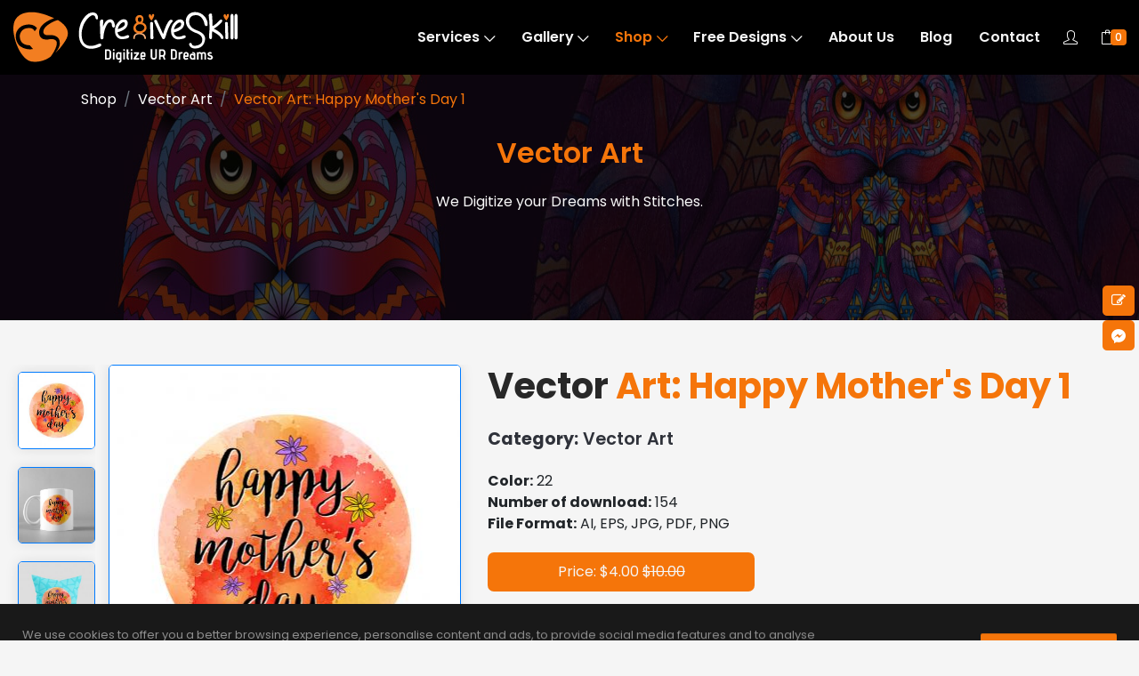

--- FILE ---
content_type: text/html; charset=UTF-8
request_url: https://www.cre8iveskill.com/shop/vector-art-happy-mothers-day-1
body_size: 14969
content:
<!DOCTYPE html>
<html lang="en">
    <head>
        <title>Happy Mother's Day Vector Art Design &amp; Graphics | Cre8iveSkill</title>
        <meta name="keywords" 		content="mothers day vector,mother's day graphics,mothers day typography,vector typography,happy mothers day,mother's day greetings,international mothers day vectors,mothers day vector artwork,vector graphics, vector art designs, mothers day vector files,graphics">
        <meta name="description" 	content="Get her a personalized gift to make her feel special and remind her how much you love her. Download amazing  Happy mother's day vector designs online. Graphics For Commercial Use.">
        <meta name="author" 		content="Cre8iveSkill">
        
        <meta property="og:url" 			content="https://www.cre8iveskill.com/shop/vector-art-happy-mothers-day-1" />
        <meta property="og:type" 			content="product" />
        <meta property="og:title" 			content="Happy Mother's Day Vector Art Design &amp; Graphics | Cre8iveSkill" />
        <meta property="og:description" 	content="Get her a personalized gift to make her feel special and remind her how much you love her. Download amazing  Happy mother's day vector designs online. Graphics For Commercial Use." />
        <meta property="og:image" 			content="https://www.cre8iveskill.com/upload/images/product/1619763489-mdd-0017-happy-mothers-day-01.jpg" />
        <meta property="og:image:secure" 	content="https://www.cre8iveskill.com/upload/images/product/1619763489-mdd-0017-happy-mothers-day-01.jpg" />
        
        <meta name="twitter:card" 			content="summary_large_image" />
        <meta name="twitter:title" 			content="Happy Mother's Day Vector Art Design &amp; Graphics | Cre8iveSkill" />
        <meta name="twitter:description" 	content="Get her a personalized gift to make her feel special and remind her how much you love her. Download amazing  Happy mother's day vector designs online. Graphics For Commercial Use." />
        <meta name="twitter:url" 			content="https://www.cre8iveskill.com/shop/vector-art-happy-mothers-day-1">
        <meta name="twitter:image" 			content="https://www.cre8iveskill.com/upload/images/product/1619763489-mdd-0017-happy-mothers-day-01.jpg" />
        
        <link rel="canonical" href="https://www.cre8iveskill.com/shop/vector-art-happy-mothers-day-1" />
        


	<script type="application/ld+json">
	{
	  "@context": "https://schema.org",
	  "@type": "FAQPage",
	  "mainEntity": [
					{
				"@type": "Question",
				"name": "What is the charge for design edition?",
				"acceptedAnswer": 
				{
				  "@type": "Answer",
				  "text": "Most of the editing is free. We only charge if you add a new part to the  the original logo we have already completed or in case you change your  introduction which will need us to re-digitize, such as adding  lettering, background. In the latter case, we will only charge for the  stitches for the extra part.  "
				}
			}
			,			{
				"@type": "Question",
				"name": "What methods of payment do you accept?",
				"acceptedAnswer": 
				{
				  "@type": "Answer",
				  "text": "Paypal or debit/credit card over the phone. Please contact us at info@cre8iveskill.com&nbsp;for more details."
				}
			}
			,			{
				"@type": "Question",
				"name": "Can you issue me with an invoice?",
				"acceptedAnswer": 
				{
				  "@type": "Answer",
				  "text": "Yes, we issue all invoices on a weekly basis and payment must be sent upon receipt of invoice. Please contact us at admin@cre8iveskill.com for more details."
				}
			}
			,			{
				"@type": "Question",
				"name": "How Do We Maintain or You ensure Quality?",
				"acceptedAnswer": 
				{
				  "@type": "Answer",
				  "text": "We employ a 3-step QC and QA process to provide immaculate embroidery digitizing services. Each design is thoroughly checked, and we also provide a stitch-out sample on request. If a revision is required, we will re-do the design until you are satisfied, which is ideal for companies that depend on on-demand embroidery."
				}
			}
			,			{
				"@type": "Question",
				"name": "How do I set up a shop account?",
				"acceptedAnswer": 
				{
				  "@type": "Answer",
				  "text": "&nbsp;Click the human icon marked as My Account on the upper right-hand side of the menu, then click the signup button and fill out the signup form. You will receive a verification email. When you click on the link, your account will be verified."
				}
			}
			,			{
				"@type": "Question",
				"name": "How do I change my password?",
				"acceptedAnswer": 
				{
				  "@type": "Answer",
				  "text": "&nbsp;Click the human icon marked as My Account on the upper right-hand side of the menu, then select forget password and enter your email address; you will receive a new password in your inbox."
				}
			}
			,			{
				"@type": "Question",
				"name": "Can I request an edit for the purchased design?",
				"acceptedAnswer": 
				{
				  "@type": "Answer",
				  "text": "&nbsp;Yes, you can request an edit, but it will only be a basic edit, such as a resize or color change. If there are significant changes in a design, you would need to pay for extra work at $0.80USD per 1000 stitches."
				}
			}
			,			{
				"@type": "Question",
				"name": "Can I get the design purchase invoice?",
				"acceptedAnswer": 
				{
				  "@type": "Answer",
				  "text": "&nbsp;Yes, an invoice will be sent to you via email, and you can also download it through the shop dashboard."
				}
			}
			,			{
				"@type": "Question",
				"name": "Can you resize the design file if needed?",
				"acceptedAnswer": 
				{
				  "@type": "Answer",
				  "text": "&nbsp;Yes, we can; minor size edits are free, but large size edits require payment."
				}
			}
			,			{
				"@type": "Question",
				"name": "Can I resell the free designs?",
				"acceptedAnswer": 
				{
				  "@type": "Answer",
				  "text": "&nbsp;No, you cannot resell the design because our designs are not for commercial use.Free designs are only available for personal use."
				}
			}
			,			{
				"@type": "Question",
				"name": "How do you ensure design quality?",
				"acceptedAnswer": 
				{
				  "@type": "Answer",
				  "text": "&nbsp;We have a 3-stage quality check (QC) and quality assurance (QA) process where we inspect each design individually and ensure that the designs are crisp and clean. 
We also have an in-house stitch-out sampling machine, where we can create a sample for you if requested."
				}
			}
					]
	}
	</script>
	        
        <meta charset="utf-8">

<link rel="preconnect" href="https://fonts.gstatic.com/">

<meta http-equiv="x-ua-compatible" content="ie=edge">
<meta name="sitelock-site-verification" content="2286" />
<meta http-equiv="Cache-control" content="public">
<meta name="viewport" content="width=device-width, initial-scale=1, maximum-scale=1, user-scalable=no" />
<meta name="p:domain_verify" content="4a24e5b5bf80733ba877fe2abd31c1ab"/>
<meta name="msvalidate.01" content="A72566F63C02D274DA90D8DD83FCB172" />
<meta name="p:domain_verify" content="7a8655608c0c1c1ecda39a1d7314c086"/>

<!--[if IE]><meta http-equiv="x-ua-compatible" content="IE=9" /><![endif]-->
<link rel="shortcut icon" href="https://www.cre8iveskill.com/assets/images/favikon.png">
<link rel="apple-touch-icon" href="https://www.cre8iveskill.com/assets/images/apple-touch-icon.png">
<link rel="apple-touch-icon" sizes="72x72" href="https://www.cre8iveskill.com/assets/images/apple-touch-icon-72x72.png">
<link rel="apple-touch-icon" sizes="114x114" href="https://www.cre8iveskill.com/assets/images/apple-touch-icon-114x114.png">

<link type="text/css" href="https://www.cre8iveskill.com/assets/css/vendor/bootstrap.min.css" rel="stylesheet" media='all' />
<link type="text/css" href="https://www.cre8iveskill.com/assets/css/vendor/slider.min.css" rel="stylesheet" media='all' />
<link type="text/css" href="https://www.cre8iveskill.com/assets/css/vendor/icons.min.css" rel="stylesheet" media='all'>
<link type="text/css" href="https://www.cre8iveskill.com/assets/css/vendor/animation.min.css" rel="stylesheet" />
<link type="text/css" href="https://www.cre8iveskill.com/assets/css/vendor/cookie-notice.min.css" rel="stylesheet" />

<link rel="preload" as="font" href="https://www.cre8iveskill.com/assets/font-awesome/fonts/fontawesome-webfont3e6e.woff2?v=4.7.0" type="font/woff2" crossorigin>
<link rel="preload" as="font" href="https://www.cre8iveskill.com/assets/fonts/icons/Icons-Lineb26c.ttf?v=2.4.0" type="font/ttf" crossorigin>
<link type="text/css" href="https://www.cre8iveskill.com/assets/font-awesome/css/font-awesome.css" rel="stylesheet" media="all">

<link type="text/css" href="https://www.cre8iveskill.com/assets/css/default.css" rel="stylesheet" />
<link type="text/css" href="https://www.cre8iveskill.com/assets/css/theme-orange.css" rel="stylesheet" />
<link type="text/css" href="https://www.cre8iveskill.com/assets/css/main.css" rel="stylesheet" media='all' />

<link type="text/css" href="https://www.cre8iveskill.com/assets/bootstrap-datepicker/dist/css/bootstrap-datepicker.min.css" rel="stylesheet" />
<link href="https://www.cre8iveskill.com/assets/sweetalert/sweetalert.css" type="text/css" rel="stylesheet">

<script type="text/javascript">var frontendurl = "https://www.cre8iveskill.com";</script>

<link href="https://www.cre8iveskill.com/assets/css/vendor/gallery.min.css" rel="stylesheet">
<script defer type="text/javascript" src="https://www.cre8iveskill.com/assets/js/vendor/gallery.min.js"></script>
<script src="https://www.cre8iveskill.com/assets/js/lazysizes.min.js" async></script>

<script>
document.addEventListener('DOMContentLoaded', () => {setTimeout(initReCaptcha, 3500);});
document.addEventListener('load', initReCaptchaOnEvent);
function initReCaptchaOnEvent(event) {
  initReCaptcha();
  event.currentTarget.removeEventListener(event.type, initReCaptchaOnEvent); // remove the event listener that got triggered
}
function initReCaptcha() {
  if (window.ReCaptchaInit) {return false; }
  window.ReCaptchaInit 	= true;
  const script 			= document.createElement('script');
  script.type 			= 'text/javascript';
  script.async 			= true;
  script.src 			= 'https://www.google.com/recaptcha/api.js';
  document.head.appendChild(script);
}
</script>

<script>
document.addEventListener('DOMContentLoaded', () => {setTimeout(initGTM, 3500);});
document.addEventListener('scroll', initGTMOnEvent);
document.addEventListener('mousemove', initGTMOnEvent);
document.addEventListener('touchstart', initGTMOnEvent);
function initGTMOnEvent(event) { initGTM(); event.currentTarget.removeEventListener(event.type, initGTMOnEvent); }
function initGTM() {
  if (window.gtmDidInit) { return false; }
  window.gtmDidInit 	= true;
  const script 		= document.createElement('script');
  script.type 		= 'text/javascript';
  script.async 		= true;
  script.onload 	= () => { dataLayer.push({ event: 'gtm.js', 'gtm.start': new Date().getTime(), 'gtm.uniqueEventId': 0 });};
  script.src 		= 'https://www.googletagmanager.com/gtm.js?id=GTM-MLDNBKZ';
  document.head.appendChild(script);
}
</script>        <style>
            :root {
                --header-bg-color	: #111111;
                --nav-item-color	: #f5f5f5;
                --hero-bg-color		: #040402;

                --section-1-bg-color: #040402;
                --section-2-bg-color: #111111;
                --section-3-bg-color: #eeeeee;
                --section-4-bg-color: #f5f5f5;
                --section-5-bg-color: #111111;
                --section-6-bg-color: #eeeeee;
                --section-7-bg-color: #111111;
                --section-8-bg-color: #eeeeee;
                --section-9-bg-color: #111111;
                --section-10-bg-color: #eeeeee;
                --section-11-bg-color: #111111;
                --section-12-bg-color: #e5e5e5;

                --footer-bg-color: #111111;
            }
        </style>
        
        <script type="application/ld+json">
		{
		  "@context": "https://schema.org/", 		  
		  "@type": "BreadcrumbList",
		  "itemListElement": [{
			"@type": "ListItem",
			"position": 1,
			"name": "Home",
			"item": "https://www.cre8iveskill.com"
		  },{
			"@type": "ListItem",
			"position": 2,
			"name": "Vector Art",
			"item": "https://www.cre8iveskill.com/shop/category/vector-art"
		  },{
			"@type": "ListItem",
			"position": 3,
			"name": "Vector Art:  Happy Mother's Day 1"
		  }]
		}
		</script>
        
        <script type="application/ld+json">
		{
		  "@context": "https://schema.org/",		  
		  "@type": "Product", 
		  "name": "Vector Art:  Happy Mother's Day 1",
		  "image": "https://www.cre8iveskill.com/upload/images/product/",
		  "description": "Get her a personalized gift to make her feel special and remind her how much you love her. Download amazing  Happy mother's day vector designs online. Graphics For Commercial Use.",
		  "brand": {"@type": "Brand", "name": "Cre8tiveSkill"},
		  "sku": "SKU562",
		  "mpn": "SKU562",
		  "gtin8": "SKU562",
		  "offers": {
			"@type": "AggregateOffer",
			"url": "https://www.cre8iveskill.com/shop/vector-art-happy-mothers-day-1",
			"priceCurrency": "USD",
			"lowPrice": "4.00",
			"highPrice": "10.00",
			"offerCount": "1"
		  },
		  "aggregateRating": {
			"@type": "AggregateRating",
			"ratingValue": "9",
			"bestRating": "10",
			"worstRating": "0",
			"ratingCount": "1",
			"reviewCount": "1"
		  },
		  "review": {
			"@type": "Review",
			"name": "Ishaan Ghosh",
			"reviewBody": "They are just awesome! Quick response to messages, Quick Quotes, Awesome pricing and flawless digitizing. Very experienced team. I highly recommend.",
			"reviewRating": {
			  "@type": "Rating",
			  "ratingValue": "9",
			  "bestRating": "10",
			  "worstRating": "0"
			},
			"author": {"@type": "Person", "name": "Ishaan Ghosh"}
		  }
		}
		</script>
    </head>

    <body>
		<header id="header">
    <nav  class="navbar navbar-expand navbar-fixed headerShop">
        <div class="container header2">
            <a class="navbar-brand" href="https://www.cre8iveskill.com"><img src="https://www.cre8iveskill.com/assets/images/logo.svg" alt="Cre8iveSkill" width="252" height="60"></a>
          	<div class="ml-auto"></div>
            <!-- Navbar Items -->
            <ul class="navbar-nav items">
                 <li class="nav-item dropdown"><a href="https://www.cre8iveskill.com/services" class="nav-link ">Services <i class="icon-arrow-down"></i></a>
                    <ul class="dropdown-menu">
											<li class="nav-item dropdown"><a href="https://www.cre8iveskill.com/services/embroidery-digitizing" class="nav-link ">Embroidery Digitizing Service <i class="icon-arrow-right"></i></a>
                            <ul class='dropdown-menu'><li class='nav-item'><a href=https://www.cre8iveskill.com/services/embroidery-digitizing class='nav-link'>Embroidery Digitizing Service</a></li><li class='nav-item'><a href=https://www.cre8iveskill.com/digitizing-embroidery/logo-digitizing target=_blank class='nav-link'>Logo Digitizing</a></li><li class='nav-item'><a href=https://www.cre8iveskill.com/digitizing-embroidery/patch-digitizing target=_blank class='nav-link'>Patch Digitizing</a></li><li class='nav-item'><a href= https://www.cre8iveskill.com/digitizing-embroidery/image-digitizing target=_blank class='nav-link'>Image Digitizing</a></li><li class='nav-item'><a href= https://www.cre8iveskill.com/digitizing-embroidery/cap-digitizing target=_blank class='nav-link'>Cap Digitizing</a></li><li class='nav-item'><a href=https://www.cre8iveskill.com/digitizing-embroidery/applique-embroidery target=_blank class='nav-link'>Applique Digitizing</a></li><li class='nav-item'><a href=https://www.cre8iveskill.com/digitizing-embroidery/left-chest-digitizing target=_blank class='nav-link'>Left Chest digitizing</a></li><li class='nav-item'><a href=https://www.cre8iveskill.com/digitizing-embroidery/monogram-digitizing target=_blank class='nav-link'>Monogram Digitizing</a></li><li class='nav-item'><a href=https://www.cre8iveskill.com/digitizing-embroidery/3d-puff-embroidery target=_blank class='nav-link'>3d puff embroidery</a></li><li class='nav-item'><a href=https://www.cre8iveskill.com/digitizing-embroidery/jacket-back-digitizing target=_blank class='nav-link'>Jacket back digitizing</a></li><li class='nav-item'><a href=https://www.cre8iveskill.com/digitizing-embroidery/chenille-embroidery target=_blank class='nav-link'>chenille embroidery</a></li><li class='nav-item'><a href=https://www.cre8iveskill.com/digitizing-embroidery/chain-stitch-embroidery target=_blank class='nav-link'>chain stitch embroidery</a></li><li class='nav-item'><a href=https://www.cre8iveskill.com/digitizing-embroidery/towel-monogram target=_blank class='nav-link'>Towel monogram</a></li><li class='nav-item'><a href=https://www.cre8iveskill.com/digitizing-embroidery/badge-embroidery target=_blank class='nav-link'>badge embroidery</a></li></ul                        </li>
												<li class="nav-item dropdown"><a href="https://www.cre8iveskill.com/services/vector-art" class="nav-link ">Vector Art Conversion <i class="icon-arrow-right"></i></a>
                            <ul class='dropdown-menu'><li class='nav-item'><a href=https://www.cre8iveskill.com/services/vector-art class='nav-link'>Vector Art Conversion</a></li><li class='nav-item'><a href=https://www.cre8iveskill.com/vector-conversion/raster-to-vector-conversion target=_blank class='nav-link'>Raster to Vector Conversion</a></li><li class='nav-item'><a href=https://www.cre8iveskill.com/vector-conversion/vector-logo-design target=_blank class='nav-link'>Vector Logo Design</a></li><li class='nav-item'><a href=https://www.cre8iveskill.com/vector-conversion/vector-tracing target=_blank class='nav-link'>Vector Tracing</a></li><li class='nav-item'><a href=https://www.cre8iveskill.com/vector-conversion/faux-embroidery target=_blank class='nav-link'>Faux Embroidery</a></li><li class='nav-item'><a href=https://www.cre8iveskill.com/vector-conversion/image-masking target=_blank class='nav-link'>Image masking</a></li><li class='nav-item'><a href=https://www.cre8iveskill.com/vector-conversion/photo-manipulation target=_blank class='nav-link'>photo manipulation</a></li><li class='nav-item'><a href=https://www.cre8iveskill.com/vector-conversion/photo-restoration target=_blank class='nav-link'>Photo Restoration</a></li><li class='nav-item'><a href=https://www.cre8iveskill.com/vector-conversion/color-correction target=_blank class='nav-link'>Color Correction</a></li><li class='nav-item'><a href=https://www.cre8iveskill.com/vector-conversion/image-retouching target=_blank class='nav-link'>Image Retouching</a></li><li class='nav-item'><a href=https://www.cre8iveskill.com/vector-conversion/digital-painting Background Removing target=_blank class='nav-link'>Digital Painting</a></li><li class='nav-item'><a href=https://www.cre8iveskill.com/vector-conversion/fashion-photo-editing target=_blank class='nav-link'>Fashion Photo Editing</a></li><li class='nav-item'><a href=https://www.cre8iveskill.com/vector-conversion/e-commerce-photo-editing target=_blank class='nav-link'>Ecommerce Photo Editing</a></li><li class='nav-item'><a href=https://www.cre8iveskill.com/vector-conversion/graphic-mockup-on-the-product target=_blank class='nav-link'>Graphic Mockup On The Product</a></li><li class='nav-item'><a href=https://www.cre8iveskill.com/vector-conversion/ghost-mannequin-effects target=_blank class='nav-link'>Ghost Mannequin Effects</a></li><li class='nav-item'><a href=https://www.cre8iveskill.com/vector-conversion/drop-shadow target=_blank class='nav-link'>Shadow Optimization Service</a></li></ul                        </li>
												<li class="nav-item dropdown"><a href="https://www.cre8iveskill.com/services/custom-embroidered-patches" class="nav-link ">Custom Embroidered Patches <i class="icon-arrow-right"></i></a>
                            <ul class='dropdown-menu'><li class='nav-item'><a href=https://www.cre8iveskill.com/services/custom-embroidered-patches class='nav-link'>Custom Embroidered Patches</a></li><li class='nav-item'><a href=https://www.cre8iveskill.com/embroidery-patches/flat-embroidery-patches target=_blank class='nav-link'>Flat Embroidery Patches</a></li><li class='nav-item'><a href=https://www.cre8iveskill.com/embroidery-patches/applique-embroidery-patches target=_blank class='nav-link'>Applique Embroidery Patches</a></li><li class='nav-item'><a href=https://www.cre8iveskill.com/embroidery-patches/chenille-embroidery-patches target=_blank class='nav-link'>Chenille Embroidery Patches</a></li><li class='nav-item'><a href=https://www.cre8iveskill.com/embroidery-patches/3d-puff-patches target=_blank class='nav-link'>3D Puff Patches</a></li><li class='nav-item'><a href= https://www.cre8iveskill.com/embroidery-patches/woven-patches target=_blank class='nav-link'>Woven Patches</a></li><li class='nav-item'><a href=https://www.cre8iveskill.com/embroidery-patches/satin-edge-patches target=_blank class='nav-link'>Satin Edge Patches</a></li><li class='nav-item'><a href=https://www.cre8iveskill.com/embroidery-patches/merrowed-edge-patches target=_blank class='nav-link'>Merrowed Edge Patches</a></li><li class='nav-item'><a href=https://www.cre8iveskill.com/embroidery-patches/laser-cut-patches target=_blank class='nav-link'>Laser Cut Patches</a></li><li class='nav-item'><a href=https://www.cre8iveskill.com/embroidery-patches/custom-iron-on-patches target=_blank class='nav-link'>Custom Iron On Patches</a></li><li class='nav-item'><a href=https://www.cre8iveskill.com/embroidery-patches/custom-sew-on-patches target=_blank class='nav-link'>Custom Sew-On Patches</a></li><li class='nav-item'><a href=https://www.cre8iveskill.com/embroidery-patches/custom-velcro-patches target=_blank class='nav-link'>Custom Velcro Patches</a></li><li class='nav-item'><a href=https://www.cre8iveskill.com/embroidery-patches/felt-fabric-for-patches target=_blank class='nav-link'>Felt Fabric For Patches</a></li><li class='nav-item'><a href=https://www.cre8iveskill.com/embroidery-patches/twill-fabric-for-patches target=_blank class='nav-link'>Twill Fabric For Patches</a></li></ul                        </li>
												<li class="nav-item dropdown"><a href="https://www.cre8iveskill.com/services/coloreel-embroidery-digitizing" class="nav-link ">Coloreel Embroidery Digitizing</a>
                            <ul class='dropdown-menu'><li class='nav-item'><a href=https://www.cre8iveskill.com/services/coloreel-embroidery-digitizing class='nav-link'>Coloreel Embroidery Digitizing</a></li></ul                        </li>
						                    </ul>
                </li>
                                        
                <li class="nav-item dropdown"><a href="https://www.cre8iveskill.com/gallery/photos" class="nav-link ">Gallery <i class="icon-arrow-down"></i></a>
                    <ul class="dropdown-menu">
                        <li class="nav-item"><a href="https://www.cre8iveskill.com/gallery/photos" class="nav-link ">Photos</a></li>
                        <li class="nav-item"><a href="https://www.cre8iveskill.com/gallery/videos" class="nav-link ">Videos</a></li>
                    </ul>
                </li>
                
                <li class="nav-item dropdown"><a href="https://www.cre8iveskill.com/shop" class="nav-link  active">Shop <i class="icon-arrow-down"></i></a>
                    <ul class="dropdown-menu">
											<li class="nav-item"><a href="https://www.cre8iveskill.com/shop/category/vector-art" class="nav-link ">Vector Art</a></li>
												<li class="nav-item"><a href="https://www.cre8iveskill.com/shop/category/embroidery-designs" class="nav-link ">Embroidery Designs</a></li>
												<li class="nav-item"><a href="https://www.cre8iveskill.com/shop/category/coloreel-embroidery-designs" class="nav-link ">Coloreel Embroidery Designs</a></li>
						                    </ul>
              	</li>
                <li class="nav-item dropdown">
                    <a href="https://www.cre8iveskill.com/shop/category/free/designs" class="nav-link ">Free Designs <i class="icon-arrow-down"></i></a>
                    <ul class="dropdown-menu">
					<li class="nav-item"><a href="https://www.cre8iveskill.com/shop/category/free-designs/vector-art" class="nav-link">Vector Art</a></li><li class="nav-item"><a href="https://www.cre8iveskill.com/shop/category/free-designs/embroidery-designs" class="nav-link">Embroidery Designs</a></li><li class="nav-item"><a href="https://www.cre8iveskill.com/shop/category/free-designs/coloreel-embroidery-designs" class="nav-link">Coloreel Embroidery Designs</a></li>                    </ul>
                </li>
                <li class="nav-item"><a href="https://www.cre8iveskill.com/about-us" class="nav-link ">About Us</a></li>
                <li class="nav-item"><a href="https://www.cre8iveskill.com/blog" class="nav-link ">Blog</a></li>
                <li class="nav-item"><a href="https://www.cre8iveskill.com/contact" class="nav-link ">Contact</a></li>
            </ul>
            <!-- Navbar Toggle -->
            <ul class="navbar-nav toggle"><li class="nav-item"><a href="#" class="nav-link" data-toggle="modal" data-target="#menu"><i class="icon-menu m-0"></i></a></li></ul>
            <ul class="navbar-nav icons">
                <li class="nav-item">                
                <a id="LoginButton" href="#" class="nav-link" data-toggle="modal" data-target="#login" ><i class="icon-user" data-toggle="tooltip" data-placement="bottom" title="My Account"></i></a>
                <a id="MyAccountButton" href="https://www.cre8iveskill.com/account/profile/dashboard" class="nav-link"  style="display:none;"><i class="icon-user" data-toggle="tooltip" data-placement="bottom" title="My Account"></i></a>
                <a id="CartButton" href="https://www.cre8iveskill.com/cart" class="nav-link"><i class="icon-bag" data-toggle="tooltip" data-placement="bottom" title="Cart"></i>
                                <span class='badge' id='lblCartCount'>0</span>                </a>
                <a id="LogoutButton" class="nav-link" data-toggle="tooltip" data-placement="bottom" title="Logout" href="#" onClick="Logout();"  style="display:none;"><i class="icon-logout"></i></a>
                </li>
            </ul>
        </div>
  	</nav>
</header>        
        <ol data-aos="zoom-out-up" data-aos-delay="400" id="breadcrumb" class="breadcrumb-content breadcrumb">
            <li class="breadcrumb-item"><a href="https://www.cre8iveskill.com/shop">Shop</a></li>
            <li class="breadcrumb-item"><a href="https://www.cre8iveskill.com/shop/category/vector-art">Vector Art</a></li>
            <li class="breadcrumb-item active" aria-current="page">Vector Art:  Happy Mother's Day 1</li>
        </ol>

        <!-- Hero -->
        <section id="slider" class="hero p-0 odd">
            <div class="swiper-container no-slider slider-h-50">
                <div class="swiper-wrapper">                
                    <div class="swiper-slide slide-center">
                        <img src="https://www.cre8iveskill.com/assets/images/hero-400.png" class="full-image" data-mask="3" title="Vector Art" alt="Vector Art">
                        <div class="slide-content row text-center">
                            <div class="col-12 mx-auto inner">
                                <h2 data-aos="zoom-out-up" data-aos-delay="400" class="effect-static-text">Vector Art</h2>
                                <p data-aos="zoom-out-up" data-aos-delay="800" class="description ml-auto mr-auto">We Digitize your Dreams with Stitches.</p>
                            </div>
                        </div>
                    </div>
                </div>
            </div>
        </section>
        
        <section id="about" class="section-4 highlights image-right">
            <div class="container" style="max-width: 1280px;">                
                <div class="row">                	
                                    	<div id="GallerySmallView" class="col-12 col-md-1" data-aos="fade-down" data-aos-delay="400" style="padding:0px!important;">
                    	<ul class="row gallery">
                        	<li  data-src="https://www.cre8iveskill.com/upload/images/product/1619763489-mdd-0017-happy-mothers-day-01.jpg">
                                <a href="https://www.cre8iveskill.com/upload/images/product/1619763489-mdd-0017-happy-mothers-day-01.jpg"><img src="https://www.cre8iveskill.com/upload/images/product/265/1619763489-mdd-0017-happy-mothers-day-01.jpg" alt="Happy Mother's Day Vector Art Design" title="Happy Mother's Day Vector Art Design"></a>
                            </li>
                        										<li  data-src="https://www.cre8iveskill.com/upload/images/product/images/1619763790-mdd-0003-7.jpg">
										<a href="https://www.cre8iveskill.com/upload/images/product/images/1619763790-mdd-0003-7.jpg"><img src="https://www.cre8iveskill.com/upload/images/product/images/265/1619763790-mdd-0003-7.jpg" alt="Wishing Mother's Day Vector Art Design" title="Wishing Mother's Day Vector Art Design"></a>
									</li>
                                    									<li  data-src="https://www.cre8iveskill.com/upload/images/product/images/1619763814-mdd-0013-12.jpg">
										<a href="https://www.cre8iveskill.com/upload/images/product/images/1619763814-mdd-0013-12.jpg"><img src="https://www.cre8iveskill.com/upload/images/product/images/265/1619763814-mdd-0013-12.jpg" alt="Wishing Mother's Day Vector Art Design" title="Wishing Mother's Day Vector Art Design"></a>
									</li>
                                                            </ul>
                    </div>
                    
                    <div class="gallery col-12 col-md-4" data-aos="fade-down" data-aos-delay="400" id="GalleryFullView">
                        <a href="https://www.cre8iveskill.com/upload/images/product/1619763489-mdd-0017-happy-mothers-day-01.jpg">
                            <img src="https://www.cre8iveskill.com/upload/images/product/395/1619763489-mdd-0017-happy-mothers-day-01.jpg" alt="Happy Mother's Day Vector Art Design" title="Happy Mother's Day Vector Art Design">
                        </a>
                    </div>
                    
                    <div class="col-12 col-md-7 text-center text-md-left">
                        <div class="row">
                            <div class="col-12 p-0">
                                <h1 class="featured alt" id="firstWord">Vector Art:  Happy Mother's Day 1</h1>
                                <h5><strong>Category:</strong> Vector Art</h5>
                                                                <strong>Color:</strong> 22                                                                <br><strong>Number of download:</strong> 154                                 
                                <br><strong>File Format:</strong> AI, EPS, JPG, PDF, PNG                                <div class="MT20"><div class="primary-button" style="width:300px!important;text-align:center!important;">Price: $4.00 <del>$10.00</del></div></div>
                            </div>
                        </div>
                        
                        <div id="ProductAdded" class='alert alert-danger MT20' style="display:none;">You have successfully added product to cart.</div>
                        
                        <form method="post" id="AddToCart" name="AddToCart" onSubmit="return false;">
                        <input type="hidden" name="product_id" id="product_id" value="djVBVnJQbnVHMGVlVkhKT3FhdkNrdz09">
                        <input type="hidden" name="mode" value="add-to-cart">
                        <input type="hidden" name="PageURL" id="PageURL" value="https://www.cre8iveskill.com/shop/vector-art-happy-mothers-day-1">
                        <input type="hidden" name="action" id="action" value="add-session">
                        
                        							<div class="row">
                                <h5><button type="button" class="primary-button" onClick="Add2Cart('djVBVnJQbnVHMGVlVkhKT3FhdkNrdz09');">Buy Now</button></h5>
								<h5><button type="button" class="primary-button ML20" onClick="Add2Cart('djVBVnJQbnVHMGVlVkhKT3FhdkNrdz09');">Add to Cart</button></h5>
							</div>
							                        
                        </form>
                    </div>
                </div>
                <div class="row">
                    <div class="col-12 col-lg-12 align-left mt-5">                    	
                                                <span class="mt-1"><strong>Description:</strong><p>Mothers are a blessing to our family. This vector art file is suitable for printing on t-shirts, caps, backpacks, scarfs, etc. This is not a printed graphic. This is only a Vector File which you can print for your use on any product.</p></span>
                        
                        <br>
                        <strong>Category Tags: </strong>
						<span class=tagclass>Mother's Day Designs</span><span class=tagclass>Vector Art</span><span class=tagclass>Vector Graphics</span>                    </div>
                </div>
            </div>
        </section>
        
        
        <section id="portfolio-grid" class="section-6 showcase portfolio blog-grid filter-section">
            <div class="overflow-holder">
                <div class="container">                    
                    <div class="row content">
                    	                        
                        <div class="col-12 p-0"><h3 class="alt">People also looking for</h3></div>
                        
                        <main class="col-12 col-lg-12 p-0">
                            <div class="row">
                                                                    <div class="col-12 col-md-6 col-lg-3" onClick="window.open('https://www.cre8iveskill.com/shop/vector-art-home-is-where-mom-is')">
                                        <div class="row text-center">
                                        	<div class="flip-card-shop" onClick="window.open('https://www.cre8iveskill.com/shop/vector-art-home-is-where-mom-is')">
                                                <div class="flip-card-inner">
                                                    <div class="flip-card-front">
                                                    <a href="https://www.cre8iveskill.com/shop/vector-art-home-is-where-mom-is">
                                                    <img src="https://www.cre8iveskill.com/upload/images/product/265/1752228031-home-is-where-mom-is.jpg" alt="Mother's day Typography - Cre8iveskill" title="Mother's day Typography - Cre8iveskill"></a>
                                                    </div>
                                                    <div class="flip-card-back PAD10">
                                                        <a class="flipcard-add-to-cart-button" href="https://www.cre8iveskill.com/shop/vector-art-home-is-where-mom-is"><h4>Vector Art: Home is where Mom is</h4></a>	
                                                        <p>Vector Art</p>														
                                                        <p>$4.00</p>
                                                    </div>
                                                </div>
                                            </div>
                                        </div>                                    
                                    </div>
									                                    <div class="col-12 col-md-6 col-lg-3" onClick="window.open('https://www.cre8iveskill.com/shop/vector-art-happy-mothers-day')">
                                        <div class="row text-center">
                                        	<div class="flip-card-shop" onClick="window.open('https://www.cre8iveskill.com/shop/vector-art-happy-mothers-day')">
                                                <div class="flip-card-inner">
                                                    <div class="flip-card-front">
                                                    <a href="https://www.cre8iveskill.com/shop/vector-art-happy-mothers-day">
                                                    <img src="https://www.cre8iveskill.com/upload/images/product/265/1619527470-happy-mothers-day.jpg" alt="Happy Mother's Day Vector Art Design" title="Happy Mother's Day Vector Art Design"></a>
                                                    </div>
                                                    <div class="flip-card-back PAD10">
                                                        <a class="flipcard-add-to-cart-button" href="https://www.cre8iveskill.com/shop/vector-art-happy-mothers-day"><h4>Vector Art: Happy Mother's Day</h4></a>	
                                                        <p>Vector Art</p>														
                                                        <p>$4.00</p>
                                                    </div>
                                                </div>
                                            </div>
                                        </div>                                    
                                    </div>
									                                    <div class="col-12 col-md-6 col-lg-3" onClick="window.open('https://www.cre8iveskill.com/shop/super-mom-vector-art')">
                                        <div class="row text-center">
                                        	<div class="flip-card-shop" onClick="window.open('https://www.cre8iveskill.com/shop/super-mom-vector-art')">
                                                <div class="flip-card-inner">
                                                    <div class="flip-card-front">
                                                    <a href="https://www.cre8iveskill.com/shop/super-mom-vector-art">
                                                    <img src="https://www.cre8iveskill.com/upload/images/product/265/1751954429-super-mom-vector-graphic-design--cre8iveskill.jpg" alt="Super Mom Vector Graphic Design | Cre8iveSkill" title="Super Mom Vector Graphic Design | Cre8iveSkill"></a>
                                                    </div>
                                                    <div class="flip-card-back PAD10">
                                                        <a class="flipcard-add-to-cart-button" href="https://www.cre8iveskill.com/shop/super-mom-vector-art"><h4>Super Mom Vector Art</h4></a>	
                                                        <p>Vector Art</p>														
                                                        <p>$4.00</p>
                                                    </div>
                                                </div>
                                            </div>
                                        </div>                                    
                                    </div>
									                                    <div class="col-12 col-md-6 col-lg-3" onClick="window.open('https://www.cre8iveskill.com/shop/vector-loving-mom')">
                                        <div class="row text-center">
                                        	<div class="flip-card-shop" onClick="window.open('https://www.cre8iveskill.com/shop/vector-loving-mom')">
                                                <div class="flip-card-inner">
                                                    <div class="flip-card-front">
                                                    <a href="https://www.cre8iveskill.com/shop/vector-loving-mom">
                                                    <img src="https://www.cre8iveskill.com/upload/images/product/265/1752227628-lovingmom.jpg" alt="Loving Mom Vector Art Design" title="Loving Mom Vector Art Design"></a>
                                                    </div>
                                                    <div class="flip-card-back PAD10">
                                                        <a class="flipcard-add-to-cart-button" href="https://www.cre8iveskill.com/shop/vector-loving-mom"><h4>Vector: Loving Mom</h4></a>	
                                                        <p>Vector Art</p>														
                                                        <p>$4.00</p>
                                                    </div>
                                                </div>
                                            </div>
                                        </div>                                    
                                    </div>
									                                <div class="col-1 filter-sizer"></div>
                            </div>
                        </main>
                    </div>
                    
                    <div class="row intro">
                        <div class="col-12 col-md-12 align-right">
                        	<a href="https://www.cre8iveskill.com/shop" class="btn mx-auto mr-md-0 ml-md-auto primary-button"><i class="icon-grid"></i>VIEW ALL</a>
                        </div>
                    </div>
                </div>
            </div>
        </section>
        <footer>
    <section id="footer" class="odd footer">
        <div class="container">
            <div class="row items">
                <div class="col-12 col-lg-2 p-0" data-aos="fade-up" data-aos-delay="50">
                    <div class="row">
                        <div class="col-12 p-3 text-center text-lg-left item">
                            <h4 class="title">Cre8iveSkill</h4>
                            <ul class="navbar-nav">
                                <li class="nav-item"><a href="https://www.cre8iveskill.com" class="nav-link">Home</a></li>
                                <li class="nav-item"><a href="https://www.cre8iveskill.com/about-us" class="nav-link">About Us</a></li>
                                <li class="nav-item"><a href="https://www.cre8iveskill.com/gallery/photos" class="nav-link">Photos</a></li>
                                <li class="nav-item"><a href="https://www.cre8iveskill.com/gallery/videos" class="nav-link">Videos</a></li>
                                <li class="nav-item"><a href="https://www.cre8iveskill.com/shop" class="nav-link">Shop</a></li>                                
                                
                                                            </ul>
                        </div>
                    </div>
                </div>
                <div class="col-12 col-lg-10 p-0" data-aos="fade-up" data-aos-delay="100">                            
                    <div class="row">
                        <div class="col-12 col-lg-5 p-3 text-center text-lg-left item">
                            <h4 class="title">Get in Touch</h4>
                            <ul class="navbar-nav">
                            	<li class="nav-item"><span class="Title2">India Office</span></li>
                                <li class="nav-item"><span class="Title2">Cre8iveSkill Apparels Pvt. Ltd.</span></li>
                                
                                <li class="nav-item nav-link">
                                    <i class="icon-location-pin mr-2"></i>
                                    142, opp. Paranjape school, Bajaj Nagar, Nagpur 440010, MH, India                                </li>
                                <li class="nav-item nav-link">
                                    <i class="icon-phone mr-2"></i>
                                    +91 9130010350                                </li>
                                
                                <li class="nav-item nav-link"><span class="Title2">USA Office</span></li>
                                <li class="nav-item nav-link"><span class="Title2">Cre8iveSkill LLC</span></li>
                                <li class="nav-item nav-link">
                                    <i class="icon-location-pin mr-2"></i>
                                    8 The Green, Suite A, Dover, DE 19901, USA                                </li>
                                <li class="nav-item nav-link">
                                    <i class="icon-phone mr-2"></i>
                                    +91 937-227-3711                                </li>
                                
                                <li class="nav-item nav-link">
                                    <i class="icon-envelope mr-2"></i>
                                    info@cre8iveskill.com                                </li>
                            </ul>
                        </div>
                        <div class="col-12 col-lg-3 p-3 text-center text-lg-left item" data-aos="fade-up" data-aos-delay="150">
                            <h4 class="title">Information</h4>
                            <ul class="navbar-nav">
                                <li class="nav-item"><a href="https://www.cre8iveskill.com/terms" class="nav-link">Terms & Conditions</a></li>
                                <li class="nav-item"><a href="https://www.cre8iveskill.com/privacy" class="nav-link">Privacy Policy</a></li>
                                
                                <li class="nav-item"><a href="https://www.cre8iveskill.com/cancellation-and-refund-policy" class="nav-link">Cancellation & Refund Policy</a></li>
                                <li class="nav-item"><a href="https://www.cre8iveskill.com/shipping-and-delivery-policy" class="nav-link">Shipping & Delivery Policy</a></li>
                                
                                <li class="nav-item"><a href="https://www.cre8iveskill.com/faq" class="nav-link">FAQ</a></li>
                                <li class="nav-item"><a href="https://www.cre8iveskill.com/blog" class="nav-link">Blog</a></li>
                                <li class="nav-item"><a href="https://www.cre8iveskill.com/contact" class="nav-link">Contact Us</a></li>
                                <li class="nav-item"><a href="https://www.cre8iveskill.com/sitemap" class="nav-link">Sitemap</a></li>
                                <li class="nav-item"><a href="https://www.cre8iveskill.com/careers" class="nav-link">Careers</a></li>
                            </ul>
                        </div>
                        <div class="col-12 col-lg-4 p-3 text-center text-lg-left item" data-aos="fade-up" data-aos-delay="200">
                            <h4 class="title">Our Infrastructure</h4>
                                <div>
                                    <a data-fancybox href="#myVideo" class="square-image d-flex justify-content-center align-items-center" data-toggle="tooltip" data-original-title="Play">
                                        <i class="icon bigger icon-control-play"></i>
                                        <img data-src="https://www.cre8iveskill.com/assets/images/Computerized-Embroidery.jpg" class="lazyload" title="Factory Video" alt="Factory Video" width="540" height="288">
                                    </a>
                                </div>  
                                
                                <video width="1280" height="720" controls id="myVideo" style="display:none;">
                                    <source src="https://www.cre8iveskill.com/assets/videos/Factory.mp4" type="video/mp4">
                                    Your browser doesn't support HTML5 video tag.
                                </video>
                                
                                <div class="row MT30">
                                    <div class="col-12 text-center">
                                    	<img data-src="https://www.positivessl.com/images/seals/positivessl_trust_seal_md_167x42.png" class="lazyload" width="167" height="42" title="Positive SSL" alt="Positive SSL" />
                                    </div>
                                </div>
                                
                                <div class="row MT30">
                                    <div class="col-6 text-center">
                                    	<img data-src="https://www.cre8iveskill.com/assets/images/PSI_Logo.png" class="lazyload" width="180" height="90" title="PSI" alt="PSI" style="border-radius:15px;" />
                                    </div>
                                    <div class="col-6 text-center">
                                    	<img data-src="https://www.cre8iveskill.com/assets/images/PPI.png" class="lazyload" width="180" height="90" title="PPI" alt="PPI" />
                                    </div>
                                </div>
                        </div>
                    </div>
                </div>
            </div>
            
                        <div class="row MT40">
                <div class="col-12 col-lg-3 p-0 text-center text-lg-left" data-aos="fade-up" data-aos-delay="50">
                    <ul class="navbar-nav social share-list mt-0 ml-auto">
                        <li class="nav-item"><a target="_blank" href="https://www.facebook.com/TheCreativeSkill" rel="nofollow" class="nav-link"><i class="icon-social-facebook ml-0"></i></a></li>
                        <li class="nav-item"><a target="_blank" href="https://www.instagram.com/thecreativeskill" rel="nofollow" class="nav-link"><i class="icon-social-instagram"></i></a></li>
                        <li class="nav-item"><a target="_blank" href="https://in.pinterest.com/cre8iveskills" rel="nofollow" class="nav-link"><i class="icon-social-pinterest"></i></a></li>
                        <li class="nav-item"><a target="_blank" href="https://dribbble.com/embroidery_Cre8iveskill" rel="nofollow" class="nav-link"><i class="icon-social-dribbble"></i></a></li>
                    </ul>
                </div>                
                <div class="col-12 col-lg-3 p-0 text-center text-lg-left" data-aos="fade-up" data-aos-delay="100">
                    <ul class="navbar-nav social share-list mt-0 ml-auto">
                    <li class="nav-item"><a target="_blank" href="https://www.linkedin.com/company/cre8iveskill" rel="nofollow" class="nav-link"><i class="icon-social-linkedin"></i></a></li>
                    <li class="nav-item"><a target="_blank" href="https://www.twitter.com/Cre8iveSkill" rel="nofollow" class="nav-link"><i class="icon-social-twitter"></i></a></li>
                    <li class="nav-item"><a target="_blank" href="https://www.youtube.com/channel/UCrImlegbKZg_mg5ctz8QcoA" rel="nofollow" class="nav-link"><i class="icon-social-youtube"></i></a></li>
                    <li class="nav-item"><a target="_blank" href="https://account.microsoft.com/?username=cre8iveskill" rel="nofollow" class="nav-link"><i class="icon-social-skype"></i></a></li>
                    <li class="nav-item"><a target="_blank" href="https://wa.me/+919130010350" rel="nofollow" class="nav-link"><i class="fa fa-whatsapp"></i></a></li>
                    </ul>
                </div>                
                <div class="col-12 col-lg-6 p-0 text-center text-lg-right" data-aos="fade-up" data-aos-delay="150">
                    <img data-src="https://www.cre8iveskill.com/assets/images/payment-icon.png" class="lazyload" title="Payment options available" alt="Payment options available" width="267" height="36">
                </div>
            </div>            
        </div>
    </section>

    <section id="copyright" class="p-3 odd copyright">
        <div class="container">
            <div class="row">
                <div class="col-12 col-md-6 p-3 text-center text-lg-left">
                    <p>© Copyright 2026 Cre8iveSkill. All Rights Reserved.</p>
                </div>
                <div class="col-12 col-md-6 p-3 text-center text-lg-right">
                    <p>Business Hours: Mon - Sun 24x7</p>
                </div>
            </div>
        </div>
    </section>
</footer>

<!-- Modal [Quotation] -->
<div id="QuotationModel" class="p-0 modal fade" role="dialog" aria-labelledby="search" aria-hidden="true">
    <div class="modal-dialog modal-dialog-slideout" role="document">
        <div class="modal-content full">
            <div class="modal-header" data-dismiss="modal">
                Request Form <i class="icon-close"></i>
            </div>
            <div class="modal-body">
            	<form name="QuotationInquiryForm" id="QuotationInquiryForm" enctype="multipart/form-data" method="post" action="https://www.cre8iveskill.com/thank-you">
                <input type="hidden" name="pageurl" id="pageurl" value="https://www.cre8iveskill.com/shop/vector-art-happy-mothers-day-1" />
                <input type="hidden" name="cid" id="cid" value="0" />
                <input type="hidden" name="page_id" id="page_id" value="0" />
                <input type="hidden" name="pagename" id="pagename" value="Shop" />
                <input type="hidden" name="ServicePageTitle" id="ServicePageTitle" value="Shop" />
                <input type="hidden" name="mode" id="mode" value="quotation-inquiry" />
                <input type="hidden" name="country_code" id="inquiry_country_code" value="" />
                    <fieldset>
                        <div class="row">
                        	<div class="col-12 alert alert-danger" id="QuotationInquirySystemMessage" style="display:none;"></div>
                            <div class="col-12 col-lg-6 input-group p-1">
                                <input type="text" name="firstname" id="inquiry_firstname" class="form-control input-rounded required" placeholder="First Name" value="" title="Please enter first name">
                            </div>
                            <div class="col-12 col-lg-6 input-group p-1">
                                <input type="text" name="lastname" id="inquiry_lastname" class="form-control input-rounded required" placeholder="Last Name" value="" title="Please enter last name">
                            </div>
                            <div class="col-12 col-lg-6 input-group p-1">
                                <input type="email" name="email" id="inquiry_email" class="form-control input-rounded required email" placeholder="Email" value="" title="Please enter valid email">
                            </div>
                            <div class="col-12 col-lg-6 input-group p-1">
                                <input type="text" name="phone" id="inquiry_phone" class="form-control input-rounded required digits" placeholder="Mobile" value="" title="Please enter mobile">
                            </div>
                            <div class="col-12 col-lg-6 input-group p-1">
                                <select name="country" id="inquiry_country" placeholder="Country" class="form-control input-rounded  required" onchange="javascript:GetFooterCountryCode(this.value)" title="Please select country"><option value="">Country</option>
                                <option value="Abkhazia" >Abkhazia</option><option value="Afghanistan" >Afghanistan</option><option value="Albania" >Albania</option><option value="Algeria" >Algeria</option><option value="American Samoa" >American Samoa</option><option value="Andorra" >Andorra</option><option value="Angola" >Angola</option><option value="Anguilla" >Anguilla</option><option value="Antigua and Barbuda" >Antigua and Barbuda</option><option value="Argentina" >Argentina</option><option value="Armenia" >Armenia</option><option value="Aruba" >Aruba</option><option value="Australia" >Australia</option><option value="Austria" >Austria</option><option value="Azerbaijan" >Azerbaijan</option><option value="Bahamas" >Bahamas</option><option value="Bahrain" >Bahrain</option><option value="Bangladesh" >Bangladesh</option><option value="Belarus" >Belarus</option><option value="Belgium" >Belgium</option><option value="Belize" >Belize</option><option value="Benin" >Benin</option><option value="Bhutan" >Bhutan</option><option value="Bolivia" >Bolivia</option><option value="Bosnia and Herzegovina" >Bosnia and Herzegovina</option><option value="Botswana" >Botswana</option><option value="Brazil" >Brazil</option><option value="Bulgaria" >Bulgaria</option><option value="Burkina Faso" >Burkina Faso</option><option value="Burundi" >Burundi</option><option value="Cambodia" >Cambodia</option><option value="Cameroon" >Cameroon</option><option value="Canada" >Canada</option><option value="Cape Verde" >Cape Verde</option><option value="Cayman Islands" >Cayman Islands</option><option value="Central African Republic" >Central African Republic</option><option value="Chad" >Chad</option><option value="Chile" >Chile</option><option value="China" >China</option><option value="Colombia" >Colombia</option><option value="Comoros" >Comoros</option><option value="Congo (Democratic)" >Congo (Democratic)</option><option value="Congo (Republic)" >Congo (Republic)</option><option value="Cook Islands" >Cook Islands</option><option value="Costa Rica" >Costa Rica</option><option value="Cote d Ivoire" >Cote d Ivoire</option><option value="Croatia" >Croatia</option><option value="Cuba" >Cuba</option><option value="Cyprus" >Cyprus</option><option value="Czech Republic" >Czech Republic</option><option value="Denmark" >Denmark</option><option value="Djibouti" >Djibouti</option><option value="Dominica" >Dominica</option><option value="Dominican Republic" >Dominican Republic</option><option value="Ecuador" >Ecuador</option><option value="Egypt" >Egypt</option><option value="El Salvador" >El Salvador</option><option value="Equatorial Guinea" >Equatorial Guinea</option><option value="Eritrea" >Eritrea</option><option value="Estonia" >Estonia</option><option value="Ethiopia" >Ethiopia</option><option value="Falkland Islands" >Falkland Islands</option><option value="Faroe Islands" >Faroe Islands</option><option value="Fiji" >Fiji</option><option value="Finland" >Finland</option><option value="France" >France</option><option value="French Guiana" >French Guiana</option><option value="Gabon" >Gabon</option><option value="Gambia" >Gambia</option><option value="Georgia" >Georgia</option><option value="Germany" >Germany</option><option value="Ghana" >Ghana</option><option value="Gibraltar" >Gibraltar</option><option value="Greece" >Greece</option><option value="Greece" >Greece</option><option value="Greenland" >Greenland</option><option value="Grenada" >Grenada</option><option value="Guadeloupe" >Guadeloupe</option><option value="Guam" >Guam</option><option value="Guatemala" >Guatemala</option><option value="Guinea Bissau" >Guinea Bissau</option><option value="Guinea Bissau" >Guinea Bissau</option><option value="Guyana" >Guyana</option><option value="Haiti" >Haiti</option><option value="Hondura" >Hondura</option><option value="Hong Kong" >Hong Kong</option><option value="Hungary" >Hungary</option><option value="Hungary" >Hungary</option><option value="Iceland" >Iceland</option><option value="India" >India</option><option value="Indonesia" >Indonesia</option><option value="Iran" >Iran</option><option value="Iraq" >Iraq</option><option value="Ireland" >Ireland</option><option value="Israel" >Israel</option><option value="Italy" >Italy</option><option value="Jamaica" >Jamaica</option><option value="Japan" >Japan</option><option value="Jordan" >Jordan</option><option value="Kazakhstan" >Kazakhstan</option><option value="Kenya" >Kenya</option><option value="Korea, South" >Korea, South</option><option value="Kuwait" >Kuwait</option><option value="Kyrgyzstan" >Kyrgyzstan</option><option value="Laos" >Laos</option><option value="Latvia" >Latvia</option><option value="Lebanon" >Lebanon</option><option value="Lesotho" >Lesotho</option><option value="Liberia" >Liberia</option><option value="Libya" >Libya</option><option value="Liechtenstein" >Liechtenstein</option><option value="Lithuania" >Lithuania</option><option value="Luxembourg" >Luxembourg</option><option value="Macao" >Macao</option><option value="Macedonia" >Macedonia</option><option value="Madagascar" >Madagascar</option><option value="Malawi" >Malawi</option><option value="Malaysia" >Malaysia</option><option value="Maldives" >Maldives</option><option value="Mali" >Mali</option><option value="Malta" >Malta</option><option value="Mauritania" >Mauritania</option><option value="Mauritius" >Mauritius</option><option value="Mayotte" >Mayotte</option><option value="Mexico" >Mexico</option><option value="Micronesia" >Micronesia</option><option value="Moldova" >Moldova</option><option value="Monaco" >Monaco</option><option value="Mongolia" >Mongolia</option><option value="Montenegro" >Montenegro</option><option value="Morocco" >Morocco</option><option value="Mozambique" >Mozambique</option><option value="Myanmar" >Myanmar</option><option value="Namibia" >Namibia</option><option value="Nepal" >Nepal</option><option value="Netherlands" >Netherlands</option><option value="Netherlands Antilles" >Netherlands Antilles</option><option value="New Caledonia" >New Caledonia</option><option value="New Zealand" >New Zealand</option><option value="Nicaragua" >Nicaragua</option><option value="Niger" >Niger</option><option value="Nigeria" >Nigeria</option><option value="Norway" >Norway</option><option value="Oman" >Oman</option><option value="Pakistan" >Pakistan</option><option value="Palau" >Palau</option><option value="Palestine" >Palestine</option><option value="Panama" >Panama</option><option value="Papua New Guinea" >Papua New Guinea</option><option value="Paraguay" >Paraguay</option><option value="Peru" >Peru</option><option value="Philippines" >Philippines</option><option value="Poland" >Poland</option><option value="Portugal" >Portugal</option><option value="Puerto Rico" >Puerto Rico</option><option value="Qatar" >Qatar</option><option value="Romania" >Romania</option><option value="Russia" >Russia</option><option value="Rwanda" >Rwanda</option><option value="Saint Lucia" >Saint Lucia</option><option value="Samoa" >Samoa</option><option value="San Marino" >San Marino</option><option value="Saudi Arabia" >Saudi Arabia</option><option value="Senegal" >Senegal</option><option value="Serbia" >Serbia</option><option value="Seychelles" >Seychelles</option><option value="Sierra Leone" >Sierra Leone</option><option value="Singapore" >Singapore</option><option value="Slovakia" >Slovakia</option><option value="Slovenia" >Slovenia</option><option value="Solomon Islands" >Solomon Islands</option><option value="Somalia" >Somalia</option><option value="South Africa" >South Africa</option><option value="South Africa1" >South Africa1</option><option value="Spain" >Spain</option><option value="Sri Lanka" >Sri Lanka</option><option value="St. Kitts & Nevis" >St. Kitts & Nevis</option><option value="St. Pierre & Miquelon" >St. Pierre & Miquelon</option><option value="St. Vincent & the Grenadines" >St. Vincent & the Grenadines</option><option value="Sudan" >Sudan</option><option value="Suriname" >Suriname</option><option value="Swaziland" >Swaziland</option><option value="Sweden" >Sweden</option><option value="Switzerland" >Switzerland</option><option value="Syria" >Syria</option><option value="Taiwan" >Taiwan</option><option value="Tajikistan" >Tajikistan</option><option value="Tanzania" >Tanzania</option><option value="Thailand" >Thailand</option><option value="Togo" >Togo</option><option value="Tonga" >Tonga</option><option value="Trinidad & Tobago" >Trinidad & Tobago</option><option value="Tunisia" >Tunisia</option><option value="Turkey" >Turkey</option><option value="Turkmenistan" >Turkmenistan</option><option value="Turks and Caicos" >Turks and Caicos</option><option value="Uganda" >Uganda</option><option value="Ukraine" >Ukraine</option><option value="United Arab Emirates" >United Arab Emirates</option><option value="United Kingdom" >United Kingdom</option><option value="United States" >United States</option><option value="Uruguay" >Uruguay</option><option value="Uzbekistan" >Uzbekistan</option><option value="Vanuatu" >Vanuatu</option><option value="Venezuela" >Venezuela</option><option value="Vietnam" >Vietnam</option><option value="Virgin Islands, British" >Virgin Islands, British</option><option value="Virgin Islands, U.S." >Virgin Islands, U.S.</option><option value="Yemen" >Yemen</option><option value="Zambia" >Zambia</option><option value="Zimbabwe" >Zimbabwe</option></select>
                            </div>
                            
                            <div class="col-12 col-lg-6 input-group p-1">
                                <input type="text" name="coupon_code" id="inquiry_coupon_code" class="form-control input-rounded" placeholder="Coupon Code" title="Please enter coupon code">
                            </div>
                            
                            <div class="col-12 col-lg-12 input-group p-1">
                                <input type="file" name="file[]" id="file" multiple class="form-control input-rounded" placeholder="Upload">
                                gif,jpg,jpeg,pdf,png,tif,tiff,ai,cdr (For multiple file use control key) (Max 20 MB)
                            </div>
                        </div>
                                                
                        <div class="row">
                            <div class="col-12 col-lg-12 input-group p-1">
                                <textarea name="message" id="inquiry_message" class="form-control input-rounded required" placeholder="Requirements: file format, design size, product/fabric details" title="Please enter required specifications"></textarea>
                            </div>
                        </div>
                        
                        <div class="row">
                        	<div class="col-12 col-lg-12 input-group p-1">
                        		<div class="g-recaptcha" data-sitekey="6LfIVyEaAAAAAPGdzkL3_HcgpBxpDQu67sUqnIpO"></div>	
                            </div>		
						</div>
                        
                        <div class="col-12 input-group p-0">
                            <button id="SubmitButton" type="submit" class="send btn primary-button">Submit</button>
                        </div>
                    </fieldset>
                </form>
            </div>
        </div>
    </div>
</div>

<!-- Modal [login] -->
<div id="login" class="p-0 modal fade" role="dialog" aria-labelledby="login" aria-hidden="true">
    <div class="modal-dialog modal-dialog-slideout" role="document">
        <div class="modal-content full">
            <div class="modal-header" data-dismiss="modal">Login <i class="icon-close"></i></div>
            <div class="modal-body">
                <form name="LoginForm" id="LoginForm" method="post" action="#" class="row" onSubmit="return false;">
                	<input type="hidden" name="PageURL" value="https://www.cre8iveskill.com/shop/vector-art-happy-mothers-day-1" />
                    <input type="hidden" name="FileName" value="product-details.php" />
                    <div class="col-12 p-0 align-self-center">
                        <div class="row">
                            <div class="col-12 p-0 pb-3">
                                <h2>Login Panel</h2>
                                <p>Please enter valid login details to access your account.</p>
                            </div>
                            <div class="col-12 alert alert-danger" id="SystemMessage" style="display:none;"></div>
                        </div>
                        <div class="row">
                            <div class="col-12 p-0 input-group">
                                <input type="text" class="form-control required email" id="email" name="email" placeholder="Email Address" onKeyPress="return AvoidSpace(event)" title="Please enter email address">
                            </div>
                        </div>
                        <div class="row">
                            <div class="col-12 p-0 input-group">
                                <input type="password" class="form-control required" id="password" name="password" placeholder="Password" autocomplete="new-password" title="Please enter password">
                            </div>
                        </div>
                        
                        <div class="row">
                            <div class="col-6 p-0 input-group">
                                <label for="ShopDashboard"><input class="RadioButton" name="LoginMode" type="radio" value="Shop" id="ShopDashboard" checked />Shop Dashboard</label>
                            </div>
                            <div class="col-6 p-0 input-group">
                                <label for="ServiceDashboard"><input class="RadioButton" name="LoginMode" type="radio" value="Service" id="ServiceDashboard" />Service Dashboard</label>
                            </div>
                        </div>
                        
                        <div class="row">
                            <div class="col-12 p-0 input-group align-self-center">
                                <button class="btn primary-button" onClick="SubmitLogin();"><i class="icon-lock-open"></i>Login</button>
                                                                <a class="btn primary-button ML10" href="https://accounts.google.com/o/oauth2/auth?response_type=code&access_type=online&client_id=640892914914-v2af41v2l8c45ttmb486apfultsp1frt.apps.googleusercontent.com&redirect_uri=https%3A%2F%2Fwww.cre8iveskill.com%2Fgoogle.php&state&scope=email%20profile&approval_prompt=auto"><i class="icon-social-google"></i>Login with Google</a>
                                                            </div>
                        </div>
                        <div class="row">
                            <div class="col-12 p-0 input-group align-self-center">
                                <a class="btn dark-button MR10" onclick="ForgetModel();"><i class="icon-lock"></i> Forgot Password</a>
                                <a class="btn dark-button"  onclick="RegisterModel();"><i class="icon-user"></i> SignUp</a>
                            </div>
                        </div>
                    </div>
                </form>
            </div>
        </div>
    </div>
</div>

<!-- Modal [forget] -->
<div id="forget" class="p-0 modal fade" role="dialog" aria-labelledby="forget" aria-hidden="true">
    <div class="modal-dialog modal-dialog-slideout" role="document">
        <div class="modal-content full">
            <div class="modal-header" data-dismiss="modal">
                Forgot Password? <i class="icon-close"></i>
            </div>
            <div class="modal-body">
                <form name="ForgotPasswordForm" id="ForgotPasswordForm" method="post" action="#" class="row" onSubmit="return false;">
                    <div class="col-12 p-0 align-self-center">
                        <div class="row">
                            <div class="col-12 p-0 pb-3">
                                <h3>Reset Password</h3>
                                <p>Enter your username to reset password.</p>
                            </div>
                            <div class="col-12 alert alert-danger" id="ForgotSystemMessage" style="display:none;"></div>
                        </div>
                        <div class="row">
                            <div class="col-12 p-0 input-group">
                                <input type="text" class="form-control required email" id="forget_email" name="email" placeholder="Email Address" onKeyPress="return AvoidSpace(event)" title="Please enter valid email">
                            </div>
                        </div>
                        <div class="row">
                            <div class="col-12 p-0 input-group align-self-center">
                                <button class="btn primary-button" onClick="ResetPassword();"><i class="icon-lock-open"></i>Reset Password</button>
                            </div>
                        </div>
                        <div class="row">
                            <div class="col-12 p-0 input-group align-self-center">
                                <a class="btn dark-button MR10" onclick="LoginModel();"><i class="icon-lock"></i> Login</a>
                                <a class="btn dark-button"  onclick="RegisterModel();"><i class="icon-user"></i> SignUp</a>
                            </div>
                        </div>
                    </div>
                </form>
            </div>
        </div>
    </div>
</div>

<!-- Modal [register] -->
<div id="register" class="p-0 modal fade" role="dialog" aria-labelledby="register" aria-hidden="true">
    <div class="modal-dialog modal-dialog-slideout" role="document">
        <div class="modal-content full">
            <div class="modal-header" data-dismiss="modal">
                Signup <i class="icon-close"></i>
            </div>
            <div class="modal-body">
                 <form name="RegisterForm" id="RegisterForm" method="post" action="#" class="row" onSubmit="return false;">
                 	<input type="hidden" name="CustomersID" id="CustomersID" value="" />
                    <input type="hidden" name="csrf_token" value="3845373442343335443144423437463941304338333837454434414344454444">
                    <div class="col-12 p-0 align-self-center">
                        <div class="row">
                            <div class="col-12 p-0 pb-3">
                                <h3>Signup Panel</h3>
                                <p>Please enter valid account details to get activated.</p>
                            </div>
                            <div class="col-12 alert alert-info" id="RegisterSystemMessage" style="display:none;"></div>
                            
                            <div class="col-12 alert alert-info" id="ResendVerificationEmailMessage" style="display:none;">Successfully sent email verification mail to your email address.</div>
                            <div class="col-12 alert alert-danger" id="ErrorMessageID" style="display:none;"><strong>Error!</strong> Error occured during the process. Kindly try again</div>
                            
                            <div class="col-12 p-0 input-group align-self-center" id="ResendVerificationEmailID" style="display:none;">
                                <button class="btn primary-button" onClick="SendEmailVerification();"><i class="icon-envelope-open"></i>Resend Verification Email</button>
                            </div>                            
                        </div>
                        
                        <div class="row">
                            <div class="col-6 p-0 input-group">
                                <input type="text" class="form-control required M2" name="register_firstname" id="register_firstname" placeholder="First Name" title="Please enter first name" onkeypress="return onlyAlphabets(event,this);">
                            </div>
                            <div class="col-6 p-0 input-group">
                                <input type="text" class="form-control required M2" name="register_lastname" id="register_lastname" placeholder="Last Name" title="Please enter last name" onkeypress="return onlyAlphabets(event,this);">
                            </div>
                        </div>
                        <div class="row">
                            <div class="col-6 p-0 input-group">
                                <input type="text" class="form-control M2 required email" name="register_email" id="register_email" placeholder="Email Address" onKeyPress="return AvoidSpace(event)" title="Please enter email address">
                            </div>
                            <div class="col-6 p-0 input-group">
                                <input type="text" class="form-control M2" name="register_mobile" id="register_mobile" placeholder="Mobile Number">
                            </div>
                        </div>
                        <div class="row">
                            <div class="col-6 p-0 input-group">
                            <input type="text" class="form-control required M2" name="register_country" id="register_country" placeholder="Country" title="Please enter country"  onkeypress="return onlyAlphabets(event,this);">
                            </div>
                            <div class="col-6 p-0 input-group">
                                <input type="text" class="form-control required M2 digits" name="register_country_code" id="register_country_code" placeholder="Country Code" title="Please enter country code">
                            </div>
                        </div>
                        <div class="row">
                            <div class="col-6 p-0 input-group">
                                <input type="password" class="form-control required M2" name="register_password" id="register_password" placeholder="Password" autocomplete="new-password" title="Please enter password" onKeyPress="return AvoidSpace(event)">
                            </div>
                            <div class="col-6 p-0 input-group">
                                <input type="password" class="form-control required M2" name="register_cpassword" id="register_cpassword" equalTo="#register_password" placeholder="Confirm Password" autocomplete="new-password" title="Please enter same password" onKeyPress="return AvoidSpace(event)">
                            </div>
                        </div>
                        
                        <div class="row">
                            <div class="col-6 p-0 input-group">
                                <input type="password" class="form-control required M2" name="register_captcha_code" id="register_captcha_code" placeholder="Captcha Code" title="Please enter valid captcha code" onKeyPress="return AvoidSpace(event)">
                            </div>
                            <div class="col-6 p-0 input-group">
                                <img src="https://www.cre8iveskill.com/captcha-security-image.php?width=70&characters=4" height="20" id="imgCaptcha" name="imgCaptcha">
                            </div>
                        </div>

                        <div class="row" id="RegisterID">
                            <div class="col-12 p-0 input-group align-self-center">
                                <button class="btn primary-button" onClick="Register();"><i class="icon-user"></i>Sign Up</button>
                            </div>
                        </div>
                        <div class="row">
                            <div class="col-12 p-0 input-group align-self-center">
                                <a class="btn dark-button MR10" onclick="LoginModel();"><i class="icon-lock"></i> Login</a>
                                <a class="btn dark-button" onclick="ForgetModel();"><i class="icon-user"></i> Forgot Password?</a>
                            </div>
                        </div>
                    </div>
                </form>
            </div>
        </div>
    </div>
</div>

<!-- Modal [responsive menu] -->
<div id="menu" class="p-0 modal fade" role="dialog" aria-labelledby="menu" aria-hidden="true">
    <div class="modal-dialog modal-dialog-slideout" role="document">
        <div class="modal-content full">
            <div class="modal-header" data-dismiss="modal">
                Menu <i class="icon-close"></i>
            </div>
            <div class="menu modal-body">
                <div class="row w-100">
                    <div class="items p-0 col-12 text-center">
                        <!-- Append [navbar] -->
                    </div>
                    <div class="contacts p-0 col-12 text-center">
                        <!-- Append [navbar] -->
                    </div>
                </div>
            </div>
        </div>
    </div>
</div>

<!-- Scroll [to top] -->
<div id="scroll-to-top" class="scroll-to-top"><a href="#header" class="smooth-anchor"><i class="icon-arrow-up"></i></a></div>

<div class="icon-bar">
    <a href="#" data-toggle="modal" data-target="#QuotationModel" class="primary-p" data-placement="left" title="Get Quotation"><i class="fa fa-pencil-square-o"></i></a> 
    <a target="_blank" href="http://m.me/Cre8iveskill" rel="nofollow" class="primary-p" data-toggle="tooltip" data-placement="left" title="Messenger"><img src="https://www.cre8iveskill.com/assets/images/fb-messenger.png" width="16" height="16" alt="Messenger" title="Messenger" /></a> 
    </div>

<style>
  :root{
    --gt-select-bg: #ffffff;
    --gt-select-color: #111111;
    --gt-select-border: #ccc;
    --gt-select-radius: 6px;
    --gt-select-padding: 6px 10px;
  }

  /* dark theme variables */
  [data-theme="dark"]{
    --gt-select-bg: #F5750A;
    --gt-select-color: #FFFFFF;
    --gt-select-border: #FFFFFF;
  }

  /* Basic override for the Translate select */
  .goog-te-gadget-simple {
    /* keep gadget background transparent so it blends */
    background: transparent !important;
    border: none !important;
    padding: 0 !important;
  }

  /* the language dropdown */
  .goog-te-combo {
    background: var(--gt-select-bg) !important;
    color: var(--gt-select-color) !important;
    border: 1px solid var(--gt-select-border) !important;
    border-radius: var(--gt-select-radius) !important;
    padding: var(--gt-select-padding) !important;
    font: inherit !important;
    box-shadow: none !important;
    appearance: none !important; /* remove native arrow styles if desired */
    outline: none !important;
    min-width: 100px;
  }

  /* optional: style the label container or logo removed area */
  .goog-te-gadget .goog-te-combo:focus { box-shadow: 0 0 0 3px rgba(0,0,0,0.06) !important; }

  /* if you want the small Google logo hidden (check policy) */
  /* .goog-logo-link { display: none !important; } */
</style>

<div class="icon-bar2">
	<div id="google_translate_element"></div>
	<script type="text/javascript" defer>function googleTranslateElementInit() { new google.translate.TranslateElement({pageLanguage: 'en'}, 'google_translate_element');}</script><script type="text/javascript" src="https://translate.google.com/translate_a/element.js?cb=googleTranslateElementInit" defer></script>
</div>

        <script type="text/javascript" src="https://www.cre8iveskill.com/assets/js/vendor/jquery.min.js"></script>
<script type="text/javascript" src="https://www.cre8iveskill.com/assets/js/vendor/jquery.easing.min.js"></script>
<script type="text/javascript" src="https://www.cre8iveskill.com/assets/js/vendor/jquery.inview.min.js"></script>
<script type="text/javascript" src="https://www.cre8iveskill.com/assets/js/vendor/popper.min.js"></script>
<script type="text/javascript" src="https://www.cre8iveskill.com/assets/js/vendor/bootstrap.min.js"></script>
<script type="text/javascript" src="https://www.cre8iveskill.com/assets/js/vendor/ponyfill.min.js"></script>
<script defer type="text/javascript" src="https://www.cre8iveskill.com/assets/js/vendor/slider.min.js"></script>
<script type="text/javascript" src="https://www.cre8iveskill.com/assets/js/vendor/animation.min.js"></script>
<script type="text/javascript" src="https://www.cre8iveskill.com/assets/js/vendor/progress-radial.min.js"></script>
<script type="text/javascript" src="https://www.cre8iveskill.com/assets/js/vendor/bricklayer.min.js"></script>
<script type="text/javascript" src="https://www.cre8iveskill.com/assets/js/vendor/shuffle.min.js"></script>
<script type="text/javascript" src="https://www.cre8iveskill.com/assets/js/vendor/cookie-notice.min.js"></script>
<script type="text/javascript" src="https://www.cre8iveskill.com/assets/js/main.js"></script>
<script type="text/javascript" src="https://www.cre8iveskill.com/assets/bootstrap-datepicker/dist/js/bootstrap-datepicker.min.js"></script>
<script type="text/javascript" src="https://www.cre8iveskill.com/assets/sweetalert/sweetalert.min.js"></script>
<script type="text/javascript" src="https://www.cre8iveskill.com/assets/sweetalert/jquery.sweet-alert.custom.js"></script>
<script type="text/javascript" src="https://www.cre8iveskill.com/assets/js/jquery.validate.js"></script>
<script type="text/javascript" src="https://www.cre8iveskill.com/assets/js/jquery-custom.js"></script>
<script>$(document).ready(function() {$("#ValidateForm").validate();});</script>
<script>$(document).ready(function() {$("#ProfileForm").validate();});</script>
<script>$(document).ready(function() {$("#LoginForm").validate();});</script>
<script>$(document).ready(function() {$("#RegisterForm").validate();});</script>
<script>$(document).ready(function() {$("#ForgotPasswordForm").validate();});</script>
<script>$(document).ready(function() {$("#QuotationInquiryForm").validate();});</script>
<script>$(document).ready(function() {$("#InquiryForm").validate();});</script>
<script>$(document).ready(function() {$("#PageForm").validate();});</script>
<!-- JqueryPrintArea -->
<script type="text/javascript" src="https://www.cre8iveskill.com/assets/JqueryPrintArea/jquery.PrintArea.js"></script>
<script>
$(document).ready(function() {
	$("#print").click(function() {
		var mode = 'iframe'; //popup
		var close = mode == "popup";
		var options = {
			mode: mode,
			popClose: close
		};
		$("div.printableArea").printArea(options);
	});
});
</script>

<link type="text/css" href="https://www.cre8iveskill.com/assets/fancybox/jquery.fancybox.min.css" rel="stylesheet">
<script async type="text/javascript" src="https://www.cre8iveskill.com/assets/fancybox/jquery.fancybox.min.js"></script>

<link href="https://www.cre8iveskill.com/assets/twenty/css/twentytwenty.css" rel="stylesheet" type="text/css" />
<script type="text/javascript" src="https://www.cre8iveskill.com/assets/twenty/js/jquery.event.move.js"></script>
<script type="text/javascript" src="https://www.cre8iveskill.com/assets/twenty/js/jquery.twentytwenty.js"></script>
<script>$(function(){$(".twentytwenty-container[data-orientation!='vertical']").twentytwenty({default_offset_pct: 0.7});});</script>
<!--Start of Tawk.to Script-->
<script defer type="text/javascript">
var Tawk_API=Tawk_API||{}, Tawk_LoadStart=new Date();
(function(){
var s1=document.createElement("script"),s0=document.getElementsByTagName("script")[0];
s1.async=true;
s1.src='https://embed.tawk.to/5be00aae0c903357628cd381/default';
s1.charset='UTF-8';
s1.setAttribute('crossorigin','*');
s0.parentNode.insertBefore(s1,s0);
})();
</script>
<!--End of Tawk.to Script-->

    </body>
</html>

--- FILE ---
content_type: text/css; charset=utf-8
request_url: https://www.cre8iveskill.com/assets/css/vendor/cookie-notice.min.css
body_size: 1194
content:
.gdpr-cookie-notice {position: fixed;background: var(--dark-grey-color);left: 0;bottom: 0;right: 0;padding: 25px;display: -webkit-box;display: -ms-flexbox;display: flex;-webkit-box-align: center;-ms-flex-align: center;align-items: center;-webkit-transition: all ease 1s;transition: all ease 1s;-webkit-transform: translateY(100%);transform: translateY(100%);z-index: 99;}@media (max-width: 768px) {body .gdpr-cookie-notice {-webkit-box-orient: vertical;-webkit-box-direction: normal;-ms-flex-direction: column;flex-direction: column;}}.gdpr-cookie-notice-loaded .gdpr-cookie-notice {-webkit-transform: translateY(0);transform: translateY(0);}.gdpr-cookie-notice-description {margin: 0;padding: 0 16px 0 0;color: var(--secondary-p-color);font-size: 13px;line-height: 20px;text-align: left;}@media(max-width: 768px) {body .gdpr-cookie-notice-description {padding: 0;margin: 0 0 25px 0;}body .gdpr-cookie-notice-nav {justify-content: center;margin: 0;}}.gdpr-cookie-notice-nav {display: -webkit-box;display: -ms-flexbox;display: flex;-webkit-box-align: center;-ms-flex-align: center;align-items: center;margin: 0 0 0 auto;background: none;width: auto;height: auto;padding: 0;}a.gdpr-cookie-notice-nav-item:not(.btn) {text-decoration: none;display: block;white-space: nowrap;color: var(--primary-color);padding: 0 15px;font-weight: 600;}.gdpr-cookie-notice-nav-item:hover {text-decoration: none;}a.gdpr-cookie-notice-nav-item-btn:not(.btn) {padding: 10px 15px;background-color: var(--primary-color);border-radius: 2px;color: var(--primary-b-color);font-weight: 400;line-height: 1.2;}.gdpr-cookie-notice-modal {position: fixed;left: 0;top: 0;width: 100%;height: 100%;z-index: 1001;background: rgba(0, 0, 0, 0.5);overflow: auto;-webkit-box-align: center;-ms-flex-align: center;align-items: center;padding: 20px 10px;display: none;}.gdpr-cookie-notice-show-modal .gdpr-cookie-notice-modal {display: -webkit-box;display: -ms-flexbox;display: flex;}.gdpr-cookie-notice-modal-content {width: 450px;border-radius: 2px;background: var(--primary-bg-color);margin: auto;}.gdpr-cookie-notice-modal-header {display: -webkit-box;display: -ms-flexbox;display: flex;-webkit-box-align: center;-ms-flex-align: center;align-items: center;padding: 25px;}.gdpr-cookie-notice-modal-title {font-size: 22px;color: var(--dark-grey-color);font-weight: 600;margin: 0;padding: 0;}.gdpr-cookie-notice-modal-close {width: 24px;height: 24px;margin: 0 0 0 auto;background: none;border: none;outline: none;padding: 0;position: relative;-webkit-transform: rotate(45deg);transform: rotate(45deg);}.gdpr-cookie-notice-modal-close:before,.gdpr-cookie-notice-modal-close:after {width: 18px;height: 2px;content: '';display: block;position: absolute;left: 50%;top: 50%;-webkit-transform: translate(-50%, -50%);transform: translate(-50%, -50%);background: var(--dark-grey-color);}.gdpr-cookie-notice-modal-close:after {-webkit-transform: translate(-50%, -50%) rotate(90deg);transform: translate(-50%, -50%) rotate(90deg);}.gdpr-cookie-notice-modal-close:hover {-webkit-transform: rotate(45deg);transform: rotate(45deg);opacity: 1;}.gdpr-cookie-notice-modal-cookies {display: block;margin: 0;padding: 0 10px;list-style-type: none;}.gdpr-cookie-notice-modal-cookie {display: block;list-style-type: none;padding: 0;margin: 0;}.gdpr-cookie-notice-modal-cookie-row {display: -webkit-box;display: -ms-flexbox;display: flex;-webkit-box-align: center;-ms-flex-align: center;align-items: center;padding: 12px 16px;}.gdpr-cookie-notice-modal-cookie-title {font-weight: normal;font-size: 1rem;color: var(--primary-p-color);margin: 0;padding: 0;line-height: 1;position: relative;cursor: pointer;}.gdpr-cookie-notice-modal-cookie-title:after {width: 0;height: 0;content: '';display: block;position: absolute;right: -17px;top: 50%;margin-top: -2px;-webkit-transition: all ease 0.3s;transition: all ease 0.3s;}.open .gdpr-cookie-notice-modal-cookie-title:after {-webkit-transform: rotate(180deg);transform: rotate(180deg);}.gdpr-cookie-notice-modal-cookie-state {color: var(--primary-color);margin-left: auto;font-size: 1rem;}.gdpr-cookie-notice-modal-cookie-input {opacity: 0;}.gdpr-cookie-notice-modal-cookie-input:checked+.gdpr-cookie-notice-modal-cookie-input-switch {background: var(--primary-color);-webkit-box-shadow: inset 0px 0px 0px 1px var(--primary-color);box-shadow: inset 0px 0px 0px 1px var(--primary-color);}.gdpr-cookie-notice-modal-cookie-input-switch {width: 24px;height: 24px;border-radius: 50%;-webkit-box-shadow: inset 0px 0px 0px 1px var(--primary-p-color);box-shadow: inset 0px 0px 0px 1px var(--primary-p-color);margin: 0 0 0 auto;position: relative;-webkit-transition: all ease 0.3s;transition: all ease 0.3s;cursor: pointer;}.gdpr-cookie-notice-modal-cookie-input-switch:after {position: absolute;left: 0;right: 0;bottom: 0;top: 0;background: url('data:image/svg+xml;utf8,<svg height="11" viewBox="0 0 14 11" width="14" xmlns="http://www.w3.org/2000/svg"><path d="m5 10.42-5-5 1.41-1.41 3.59 3.58 7.59-7.59 1.41 1.42z" fill="rgb(255,255,255)" fill-rule="evenodd"/></svg>') no-repeat center 7px;content: '';display: block;}.gdpr-cookie-notice-modal-cookie-info {margin: 0;padding: 0 16px 12px 16px;font-size: 13px;color: rgba(0, 0, 0, 0.5);line-height: 16px;display: none;}.open .gdpr-cookie-notice-modal-cookie-info {display: block;}.gdpr-cookie-notice-modal-footer {background: var(--primary-bg-color);display: -webkit-box;display: -ms-flexbox;display: flex;-webkit-box-align: center;-ms-flex-align: center;align-items: center;-webkit-box-pack: justify;-ms-flex-pack: justify;justify-content: space-between;padding: 25px;border-radius: 0 0 2px 2px;-ms-flex-wrap: wrap;flex-wrap: wrap;}a.gdpr-cookie-notice-modal-footer-item:not(.btn) {font-weight: 400;font-size: 1rem;margin: 0;padding: 0;color: var(--primary-color);position: relative;}a.gdpr-cookie-notice-modal-footer-item-btn:not(.btn) {padding: 10px 25px;background-color: var(--primary-color);border-radius: 2px;color: var(--primary-b-color);font-weight: 400;}.gdpr-cookie-notice-modal-footer-item-btn span {-webkit-transition: all ease 0.3s;transition: all ease 0.3s;}.gdpr-cookie-notice-modal-footer-item-btn:after {position: absolute;left: 0;top: 0;width: 100%;height: 100%;margin: 0;content: '';opacity: 0;-webkit-transition: all ease 0.3s;transition: all ease 0.3s;display: block;background: url('data:image/svg+xml;utf8,<svg height="11" viewBox="0 0 14 11" width="14" xmlns="http://www.w3.org/2000/svg"><path d="m5 10.42-5-5 1.41-1.41 3.59 3.58 7.59-7.59 1.41 1.42z" fill="rgb(255,255,255)" fill-rule="evenodd"/></svg>') no-repeat center;}.gdpr-cookie-notice-modal-footer-item-btn.saved span {opacity: 0;}.gdpr-cookie-notice-modal-footer-item-btn.saved:after {opacity: 1;}.gdpr-cookie-notice-modal-footer-item:hover {text-decoration: none;opacity: 1;}

--- FILE ---
content_type: text/css; charset=utf-8
request_url: https://www.cre8iveskill.com/assets/fonts/gilroy/Gilroy.css
body_size: 447
content:
@font-face {
	font-family: 'Gilroy';
	src: url('Gilroy-Extrabold.eot');
	src: local('Gilroy Extrabold'), local('Gilroy-Extrabold'),
		url('Gilroy-Extraboldd41d.eot?#iefix') format('embedded-opentype'),
		url('Gilroy-Extrabold.woff') format('woff'),
		url('Gilroy-Extrabold.ttf') format('truetype');
	font-weight: 800;
	font-style: normal;
}

@font-face {
	font-family: 'Gilroy';
	src: url('Gilroy-UltraLightItalic.eot');
	src: local('Gilroy UltraLight Italic'), local('Gilroy-UltraLightItalic'),
		url('Gilroy-UltraLightItalicd41d.eot?#iefix') format('embedded-opentype'),
		url('Gilroy-UltraLightItalic.woff') format('woff'),
		url('Gilroy-UltraLightItalic.ttf') format('truetype');
	font-weight: 200;
	font-style: italic;
}

@font-face {
	font-family: 'Gilroy';
	src: url('Gilroy-BoldItalic.eot');
	src: local('Gilroy Bold Italic'), local('Gilroy-BoldItalic'),
		url('Gilroy-BoldItalicd41d.eot?#iefix') format('embedded-opentype'),
		url('Gilroy-BoldItalic.woff') format('woff'),
		url('Gilroy-BoldItalic.ttf') format('truetype');
	font-weight: bold;
	font-style: italic;
}

@font-face {
	font-family: 'Gilroy';
	src: url('Gilroy-Semibold.eot');
	src: local('Gilroy Semibold'), local('Gilroy-Semibold'),
		url('Gilroy-Semiboldd41d.eot?#iefix') format('embedded-opentype'),
		url('Gilroy-Semibold.woff') format('woff'),
		url('Gilroy-Semibold.ttf') format('truetype');
	font-weight: 600;
	font-style: normal;
}

@font-face {
	font-family: 'Gilroy';
	src: url('Gilroy-BlackItalic.eot');
	src: local('Gilroy Black Italic'), local('Gilroy-BlackItalic'),
		url('Gilroy-BlackItalicd41d.eot?#iefix') format('embedded-opentype'),
		url('Gilroy-BlackItalic.woff') format('woff'),
		url('Gilroy-BlackItalic.ttf') format('truetype');
	font-weight: 900;
	font-style: italic;
}

@font-face {
	font-family: 'Gilroy';
	src: url('Gilroy-ThinItalic.eot');
	src: local('Gilroy Thin Italic'), local('Gilroy-ThinItalic'),
		url('Gilroy-ThinItalicd41d.eot?#iefix') format('embedded-opentype'),
		url('Gilroy-ThinItalic.woff') format('woff'),
		url('Gilroy-ThinItalic.ttf') format('truetype');
	font-weight: 100;
	font-style: italic;
}

@font-face {
	font-family: 'Gilroy';
	src: url('Gilroy-ExtraboldItalic.eot');
	src: local('Gilroy Extrabold Italic'), local('Gilroy-ExtraboldItalic'),
		url('Gilroy-ExtraboldItalicd41d.eot?#iefix') format('embedded-opentype'),
		url('Gilroy-ExtraboldItalic.woff') format('woff'),
		url('Gilroy-ExtraboldItalic.ttf') format('truetype');
	font-weight: 800;
	font-style: italic;
}

@font-face {
	font-family: 'Gilroy';
	src: url('Gilroy-Black.eot');
	src: local('Gilroy Black'), local('Gilroy-Black'),
		url('Gilroy-Blackd41d.eot?#iefix') format('embedded-opentype'),
		url('Gilroy-Black.woff') format('woff'),
		url('Gilroy-Black.ttf') format('truetype');
	font-weight: 900;
	font-style: normal;
}

@font-face {
	font-family: 'Gilroy';
	src: url('Gilroy-HeavyItalic.eot');
	src: local('Gilroy Heavy Italic'), local('Gilroy-HeavyItalic'),
		url('Gilroy-HeavyItalicd41d.eot?#iefix') format('embedded-opentype'),
		url('Gilroy-HeavyItalic.woff') format('woff'),
		url('Gilroy-HeavyItalic.ttf') format('truetype');
	font-weight: 900;
	font-style: italic;
}

@font-face {
	font-family: 'Gilroy';
	src: url('Gilroy-Regular.eot');
	src: local('Gilroy Regular'), local('Gilroy-Regular'),
		url('Gilroy-Regulard41d.eot?#iefix') format('embedded-opentype'),
		url('Gilroy-Regular.woff') format('woff'),
		url('Gilroy-Regular.ttf') format('truetype');
	font-weight: normal;
	font-style: normal;
}

@font-face {
	font-family: 'Gilroy';
	src: url('Gilroy-SemiboldItalic.eot');
	src: local('Gilroy Semibold Italic'), local('Gilroy-SemiboldItalic'),
		url('Gilroy-SemiboldItalicd41d.eot?#iefix') format('embedded-opentype'),
		url('Gilroy-SemiboldItalic.woff') format('woff'),
		url('Gilroy-SemiboldItalic.ttf') format('truetype');
	font-weight: 600;
	font-style: italic;
}

@font-face {
	font-family: 'Gilroy';
	src: url('Gilroy-Medium.eot');
	src: local('Gilroy Medium'), local('Gilroy-Medium'),
		url('Gilroy-Mediumd41d.eot?#iefix') format('embedded-opentype'),
		url('Gilroy-Medium.woff') format('woff'),
		url('Gilroy-Medium.ttf') format('truetype');
	font-weight: 500;
	font-style: normal;
}

@font-face {
	font-family: 'Gilroy';
	src: url('Gilroy-Bold.eot');
	src: local('Gilroy Bold'), local('Gilroy-Bold'),
		url('Gilroy-Boldd41d.eot?#iefix') format('embedded-opentype'),
		url('Gilroy-Bold.woff') format('woff'),
		url('Gilroy-Bold.ttf') format('truetype');
	font-weight: bold;
	font-style: normal;
}

@font-face {
	font-family: 'Gilroy';
	src: url('Gilroy-RegularItalic.eot');
	src: local('Gilroy Regular Italic'), local('Gilroy-RegularItalic'),
		url('Gilroy-RegularItalicd41d.eot?#iefix') format('embedded-opentype'),
		url('Gilroy-RegularItalic.woff') format('woff'),
		url('Gilroy-RegularItalic.ttf') format('truetype');
	font-weight: normal;
	font-style: italic;
}

@font-face {
	font-family: 'Gilroy';
	src: url('Gilroy-Light.eot');
	src: local('Gilroy Light'), local('Gilroy-Light'),
		url('Gilroy-Lightd41d.eot?#iefix') format('embedded-opentype'),
		url('Gilroy-Light.woff') format('woff'),
		url('Gilroy-Light.ttf') format('truetype');
	font-weight: 300;
	font-style: normal;
}

@font-face {
	font-family: 'Gilroy';
	src: url('Gilroy-LightItalic.eot');
	src: local('Gilroy Light Italic'), local('Gilroy-LightItalic'),
		url('Gilroy-LightItalicd41d.eot?#iefix') format('embedded-opentype'),
		url('Gilroy-LightItalic.woff') format('woff'),
		url('Gilroy-LightItalic.ttf') format('truetype');
	font-weight: 300;
	font-style: italic;
}

@font-face {
	font-family: 'Gilroy';
	src: url('Gilroy-Heavy.eot');
	src: local('Gilroy Heavy'), local('Gilroy-Heavy'),
		url('Gilroy-Heavyd41d.eot?#iefix') format('embedded-opentype'),
		url('Gilroy-Heavy.woff') format('woff'),
		url('Gilroy-Heavy.ttf') format('truetype');
	font-weight: 900;
	font-style: normal;
}

@font-face {
	font-family: 'Gilroy';
	src: url('Gilroy-MediumItalic.eot');
	src: local('Gilroy Medium Italic'), local('Gilroy-MediumItalic'),
		url('Gilroy-MediumItalicd41d.eot?#iefix') format('embedded-opentype'),
		url('Gilroy-MediumItalic.woff') format('woff'),
		url('Gilroy-MediumItalic.ttf') format('truetype');
	font-weight: 500;
	font-style: italic;
}

@font-face {
	font-family: 'Gilroy';
	src: url('Gilroy-Thin.eot');
	src: local('Gilroy Thin'), local('Gilroy-Thin'),
		url('Gilroy-Thind41d.eot?#iefix') format('embedded-opentype'),
		url('Gilroy-Thin.woff') format('woff'),
		url('Gilroy-Thin.ttf') format('truetype');
	font-weight: 100;
	font-style: normal;
}


--- FILE ---
content_type: application/javascript; charset=utf-8
request_url: https://www.cre8iveskill.com/assets/js/jquery-custom.js
body_size: 15410
content:
var _0x1138df=_0x371f;(function(_0x3dec9f,_0x3c4234){var _0x4a36b0=_0x371f,_0x137a03=_0x3dec9f();while(!![]){try{var _0x3ed7ea=parseInt(_0x4a36b0(0x29b))/0x1*(parseInt(_0x4a36b0(0x238))/0x2)+-parseInt(_0x4a36b0(0x25b))/0x3+parseInt(_0x4a36b0(0x1a8))/0x4*(-parseInt(_0x4a36b0(0x1dc))/0x5)+parseInt(_0x4a36b0(0x1c2))/0x6*(-parseInt(_0x4a36b0(0x189))/0x7)+parseInt(_0x4a36b0(0x2bb))/0x8*(parseInt(_0x4a36b0(0x1f4))/0x9)+parseInt(_0x4a36b0(0x2c7))/0xa+parseInt(_0x4a36b0(0x261))/0xb;if(_0x3ed7ea===_0x3c4234)break;else _0x137a03['push'](_0x137a03['shift']());}catch(_0x172dc0){_0x137a03['push'](_0x137a03['shift']());}}}(_0x347b,0xcca1d));var MessageID,DisplayMessageID,SystemMessage,DisplayMessage,ForgotSystemMessage;function _0x371f(_0x1504ea,_0x2be1bc){var _0x347b33=_0x347b();return _0x371f=function(_0x371ffb,_0x997d69){_0x371ffb=_0x371ffb-0x17b;var _0x5819e8=_0x347b33[_0x371ffb];return _0x5819e8;},_0x371f(_0x1504ea,_0x2be1bc);}setTimeout(function(){var _0x3ce9d5=_0x371f;jQuery('#MessageID')[_0x3ce9d5(0x29e)]();},0x2710),setTimeout(function(){var _0x3504d2=_0x371f;jQuery(_0x3504d2(0x2ba))[_0x3504d2(0x29e)]();},0x1388),setTimeout(function(){var _0x325dca=_0x371f;jQuery(_0x325dca(0x2cb))['fadeOut']();},0x1388),setTimeout(function(){var _0x3c6098=_0x371f;jQuery(_0x3c6098(0x2b4))[_0x3c6098(0x29e)]();},0x1388),setTimeout(function(){jQuery('#ForgotSystemMessage')['fadeOut']();},0x1388);function op(_0x52ec07,_0x5e5a26){var _0x33bd5a=_0x371f;alert('In'),_0x5e5a26[_0x33bd5a(0x220)]==0x2&&window['open'](_0x52ec07);}var acc=document[_0x1138df(0x1b2)](_0x1138df(0x27a)),i;for(i=0x0;i<acc[_0x1138df(0x275)];i++){acc[i][_0x1138df(0x1b3)](_0x1138df(0x221),function(){var _0x50d42f=_0x1138df;this[_0x50d42f(0x1ec)][_0x50d42f(0x263)](_0x50d42f(0x2d5));var _0x76d680=this[_0x50d42f(0x24d)];_0x76d680[_0x50d42f(0x19f)][_0x50d42f(0x26a)]?_0x76d680[_0x50d42f(0x19f)][_0x50d42f(0x26a)]=null:_0x76d680['style'][_0x50d42f(0x26a)]=_0x76d680[_0x50d42f(0x1f9)]+'px';});}function AvoidSpace(_0x2b652a){var _0x293dce=_0x1138df,_0x42bda3=_0x2b652a?_0x2b652a[_0x293dce(0x2d2)]:window['event'][_0x293dce(0x23f)];if(_0x42bda3==0x20)return![];}(function(_0x38b0b2){var _0x40f891=_0x1138df;_0x38b0b2['fn'][_0x40f891(0x1fd)]=function(_0x4cf595){var _0xdaf40c=_0x40f891;return this['on'](_0xdaf40c(0x283),function(){var _0xab8459=_0xdaf40c;if(_0x4cf595(this[_0xab8459(0x17e)]))this[_0xab8459(0x211)]=this[_0xab8459(0x17e)],this[_0xab8459(0x2b3)]=this[_0xab8459(0x2ac)],this[_0xab8459(0x2c4)]=this[_0xab8459(0x2b6)];else this[_0xab8459(0x2cf)](_0xab8459(0x211))&&(this[_0xab8459(0x17e)]=this['oldValue'],this['setSelectionRange'](this['oldSelectionStart'],this[_0xab8459(0x2c4)]));});};}(jQuery),$(_0x1138df(0x1be))[_0x1138df(0x1fd)](function(_0x4ea76b){return/^-?\d*$/['test'](_0x4ea76b);}),$(_0x1138df(0x1ad))[_0x1138df(0x1fd)](function(_0x5d9c97){var _0x3577fa=_0x1138df;return/^-?\d*$/[_0x3577fa(0x1cb)](_0x5d9c97);}),$('#ValidNumber')[_0x1138df(0x1fd)](function(_0x2b5740){var _0x567c4f=_0x1138df;return/^-?\d*$/[_0x567c4f(0x1cb)](_0x2b5740);}));function validateEmail(_0x1283e9){var _0x389a1a=_0x1138df,_0x3a6aa9=/^\w+([-+.']\w+)*@\w+([-.]\w+)*\.\w+([-.]\w+)*$/;return _0x3a6aa9[_0x389a1a(0x1cb)](_0x1283e9)?!![]:![];}function isNumberKey(_0x16fd38){var _0x4a1acc=_0x1138df,_0x5c845d=_0x16fd38[_0x4a1acc(0x2d2)]?_0x16fd38['which']:event[_0x4a1acc(0x23f)];if(_0x5c845d>0x1f&&(_0x5c845d<0x30||_0x5c845d>0x39))return![];return!![];}function DashboardCategory(_0x451c3a){var _0x185a06=_0x1138df;if(_0x451c3a=='Embroidery\x20Digitizing')$('#EmbroideryDigitizingID')[_0x185a06(0x187)](0xa),$(_0x185a06(0x180))[_0x185a06(0x187)](0xa),$(_0x185a06(0x298))[_0x185a06(0x187)](0xa),$(_0x185a06(0x2aa))[_0x185a06(0x29e)](0xa),$(_0x185a06(0x1a5))['removeClass']('col-md-12'),$('#UploadArtWorkID')[_0x185a06(0x1e2)](_0x185a06(0x2b8)),$(_0x185a06(0x1a5))[_0x185a06(0x1c7)]('col-12\x20col-md-7\x20col-lg-7');else{if(_0x451c3a==_0x185a06(0x2b9))$('#EmbroideryDigitizingID')[_0x185a06(0x29e)](0xa),$(_0x185a06(0x180))[_0x185a06(0x29e)](0xa),$(_0x185a06(0x2aa))[_0x185a06(0x187)](0xa),$(_0x185a06(0x298))[_0x185a06(0x187)](0xa),$(_0x185a06(0x1a5))[_0x185a06(0x1e2)](_0x185a06(0x231)),$(_0x185a06(0x1a5))[_0x185a06(0x1e2)](_0x185a06(0x2b8)),$('#UploadArtWorkID')[_0x185a06(0x1c7)](_0x185a06(0x1a1));else{if(_0x451c3a==_0x185a06(0x19b))$(_0x185a06(0x20d))[_0x185a06(0x29e)](0xa),$('#EmbroideryDigitizingID2')[_0x185a06(0x29e)](0xa),$(_0x185a06(0x2aa))[_0x185a06(0x29e)](),$(_0x185a06(0x298))[_0x185a06(0x29e)](0xa),$(_0x185a06(0x22e))[_0x185a06(0x187)](0xa),$(_0x185a06(0x1a5))[_0x185a06(0x1e2)]('col-md-7'),$(_0x185a06(0x1a5))[_0x185a06(0x1e2)](_0x185a06(0x21f)),$('#UploadArtWorkID')[_0x185a06(0x1c7)](_0x185a06(0x216));else _0x451c3a=='Coloreel\x20Embroidery\x20Digitizing'?($(_0x185a06(0x20d))[_0x185a06(0x187)](0xa),$(_0x185a06(0x2b5))[_0x185a06(0x29e)](0xa),$('#VectorArtID')[_0x185a06(0x29e)](),$(_0x185a06(0x298))[_0x185a06(0x29e)](0xa),$(_0x185a06(0x22e))[_0x185a06(0x29e)](0xa),$(_0x185a06(0x245))['removeClass'](_0x185a06(0x226)),$(_0x185a06(0x245))[_0x185a06(0x1e2)](_0x185a06(0x1d9)),$(_0x185a06(0x245))[_0x185a06(0x1c7)](_0x185a06(0x1c9)),$(_0x185a06(0x1a5))['removeClass'](_0x185a06(0x236)),$(_0x185a06(0x1a5))[_0x185a06(0x1e2)](_0x185a06(0x21f)),$('#UploadArtWorkID')['addClass'](_0x185a06(0x216))):($(_0x185a06(0x20d))[_0x185a06(0x29e)](),$(_0x185a06(0x180))[_0x185a06(0x29e)](),$(_0x185a06(0x2aa))[_0x185a06(0x29e)](),$(_0x185a06(0x298))['fadeOut'](0xa),$('#UploadArtWorkID')[_0x185a06(0x1e2)](_0x185a06(0x231)),$('#UploadArtWorkID')[_0x185a06(0x1e2)](_0x185a06(0x2b8)),$(_0x185a06(0x1a5))['addClass'](_0x185a06(0x1a1)));}}}function DashboardBackground(_0x250e9b){var _0x160e8b=_0x1138df;if(_0x250e9b==_0x160e8b(0x1df))$(_0x160e8b(0x233))['fadeIn'](0xa),$('#BackgroundH')['fadeIn'](0xa);else _0x250e9b==_0x160e8b(0x2b9)?($(_0x160e8b(0x233))[_0x160e8b(0x29e)](0xa),$(_0x160e8b(0x2b0))[_0x160e8b(0x29e)](0xa)):($(_0x160e8b(0x233))[_0x160e8b(0x29e)](0xa),$(_0x160e8b(0x2b0))[_0x160e8b(0x29e)](0xa));}function clearForm(_0x5acbbc){var _0x2907fc=_0x1138df;$(_0x2907fc(0x282),_0x5acbbc)[_0x2907fc(0x2c8)](function(){var _0x1b0f9b=_0x2907fc,_0x3d9723=this[_0x1b0f9b(0x205)],_0x3ed1ce=this[_0x1b0f9b(0x29c)][_0x1b0f9b(0x2c2)]();if(_0x3d9723=='text'||_0x3d9723==_0x1b0f9b(0x1ea)||_0x3ed1ce==_0x1b0f9b(0x28e))this['value']='';else{if(_0x3d9723=='checkbox'||_0x3d9723==_0x1b0f9b(0x1d3))this[_0x1b0f9b(0x183)]=![];else{if(_0x3ed1ce==_0x1b0f9b(0x1e1))this[_0x1b0f9b(0x223)]=-0x1;}}});};function _0x347b(){var _0x697aea=['#ProfileSystemMessage','#EmbroideryDigitizingID2','Please\x20select\x20your\x20country','inquiry_email','checked','input:password','asc','desc','fadeIn','register_country_code','4076947IoDGOq','business_type','An\x20error\x20occurred\x20during\x20the\x20process\x20please\x20try\x20again\x202.','#WhatWeOfferButtonID','serialize','html,\x20body','&CustomerID=','quotation_inquiry_email','DisplayMessage','quotation_page_id','filesize','Processing\x20...\x20<i\x20class=\x27fa\x20fa-circle-o-notch\x20fa-spin\x27></i>','not-verified','empty','Your\x20account\x20status\x20is\x20inactive.\x20Kindly\x20contact\x20administrator.','&pageurl=','register_cpassword','quotation_inquiry_country_code','Custom\x20Embroidery\x20Patches','Download\x20order\x20files?','Successfully\x20applied\x20coupon\x20code','/processor.php?mode=register','style','mode=remove-cart-product&CustomerID=','col-12\x20col-md-7\x20col-lg-7','innerHTML','Please\x20select\x20country.','files','#UploadArtWorkID','Error:\x20An\x20error\x20occurred\x20during\x20the\x20process\x20please\x20try\x20again.','Please\x20enter\x20country','8jJDjdJ','new_password','salutation','#BeforeImage','Error:\x20New\x20Password\x20and\x20Confirm\x20password\x20didnt\x20match.','#MobileNumberValidation2','#RegistrationFormID','#ChangePasswordSystemMessage','We\x20would\x20like\x20to\x20express\x20our\x20gratitude\x20for\x20choosing\x20our\x20services.\x20As\x20per\x20your\x20request,\x20our\x20team\x20will\x20assist\x20you\x20with\x20your\x20query\x20shortly.\x20We\x20appreciate\x20your\x20patience.','POST','getElementsByClassName','addEventListener','TotalCartAmount','350px','1300px','Please\x20enter\x20confirm\x20password','page_id','&country=','Error\x20occured\x20during\x20the\x20process.\x20Please\x20try\x20again.','Please\x20enter\x20your\x20valid\x20email\x20address','CartAmount','focus','#MobileNumberValidation','Please\x20enter\x20account\x20email','#RegisterSystemMessage','phone2','12UfjfhB','Success','Please\x20enter\x20current\x20password','Please\x20enter\x20first\x20name','getTime','addClass','/processor.php?mode=forgot-password','col-12\x20col-md-6\x20col-lg-6','#RegisterForm','test','zipname','location','inquiry_phone','mode=download-order-files&OrderID=','RegisterSystemMessage','Please\x20upload\x20max\x2010MB\x20filesize.','reset','radio','#RegisterID','Please\x20enter\x20valid\x20coupon\x20code','QuotationInquirySystemMessage','#CouponForm','contact_firstname','col-lg-2','lastname','hide','2588695lqREnL','Please\x20enter\x20valid\x20captcha\x20code','inquiry_country_code','Yes','/processor.php','select','removeClass','error-occured','#SubscriptionForm','Confirm\x20password\x20didnt\x20match','find','&message=','ContactSystemMessage','Description','password','img[name=imgCaptcha]','classList','130px','900px','Please\x20enter\x20your\x20last\x20name','Email\x20verification\x20notification\x20will\x20be\x20send\x20to\x20your\x20email\x20address','Please\x20enter\x20phone\x20number','preventDefault','#QuotationInquirySystemMessage','189117nrmHyg','Please\x20wait\x20...','captcha-error','#BeforeAfterID','Cancelled','scrollHeight','register_email','You\x20need\x20to\x20apply\x20coupon\x20code\x20again\x20to\x20get\x20discounted\x20price.','inquiry_message','inputFilter','ForgotSystemMessage','Error\x20during\x20file\x20upload.\x20Please\x20upload\x20max\x2010MB\x20filesize.','contact_message','Please\x20enter\x20account\x20password','#ForgotSystemMessage','CustomersID','You\x20have\x20successfully\x20updated\x20your\x20account\x20details.','type','text','Please\x20enter\x20country\x20code','CouponCodeDetailsID','&cid=','#MyAccountButton','Please\x20enter\x20message','trim','#EmbroideryDigitizingID','CartTotal','#PasswordForm','&phone=','oldValue','show','keypress','val','&country_code=','col-12\x20col-md-12\x20col-lg-12','Please\x20select\x20file','quotation_cid','/order/','inquiry_country','1800px','#AfterImage','job_title_level','ajax','col-lg-7','button','click','prop','selectedIndex','modal','Before','col-md-2','current_password','#QuotationInquiryForm','forget_email','getElementById','website','href','mobile','#CustomEmbroideryPatchesID','#InquirySystemMessage','ForgotSystemMessage2','col-md-12','InquirySystemMessage','#BackgroundW','Please\x20login\x20to\x20add\x20product\x20to\x20shopping\x20cart.','ChangePasswordSystemMessage','col-md-7','warning','446tvXDTX','We\x20would\x20like\x20to\x20express\x20our\x20gratitude\x20for\x20choosing\x20our\x20services.<br>As\x20per\x20your\x20request,\x20our\x20team\x20will\x20assist\x20you\x20with\x20your\x20query\x20shortly.\x20We\x20appreciate\x20your\x20patience.','company','SubTotalCartAmount','inquiry_firstname','#coupon_code','<span>Discount</span>\x20$0.00','keyCode','parseJSON','#inquiry_file','firstname','An\x20error\x20occurred\x20during\x20the\x20process\x20please\x20try\x20again\x201.','#DD6B55','#FabricTypesID','Error:\x20Incorrect\x20Captcha\x20code.\x20Please\x20try\x20again.','Login\x20authentication\x20failed..','&email=','Error:\x20Current\x20password\x20is\x20invalid.','success','price-asc','SystemMessage','nextElementSibling','contact_country_code','#VideoID','append','We\x20have\x20successfully\x20emailed\x20a\x20new\x20password\x20to\x20your\x20email\x20address.\x20We\x20have\x20sent\x20you\x20a\x20Thank\x20you\x20Email\x20on\x20your\x20email-id.\x20Please\x20check\x20your\x20spam/junk\x20box\x20if\x20you\x20do\x20not\x20get\x20our\x20mails\x20in\x20your\x20inbox.\x20Please\x20mark\x20it\x20not\x20as\x20spam\x20and\x20mark\x20it\x20as\x20important\x20to\x20get\x20it\x20delivered\x20to\x20your\x20inbox.','TotalAmount','CouponDisplay','couponProp','An\x20error\x20occurred\x20during\x20the\x20process\x20please\x20try\x20again.','#InquiryForm','animate','phone','lblCartCount','&mode=GetCountryCode','817179lSUHxv','&mode=SendEmailVerification','After','Please\x20enter\x20valid\x20email\x20address','#ForgotPasswordForm','/processor.php?mode=inquiry&firstname=','24832203JLWuMV','Please\x20enter\x20account\x20email\x20address','toggle','#register','ProfileSystemMessage','country','Error\x20during\x20file\x20upload\x20Please\x20upload\x20gif,\x20jpg,\x20jpeg,\x20pdf,\x20png,\x20tif,\x20tiff,\x20ai,\x20cdr\x20or\x20zip\x20file.','Error!','You\x20have\x20successfully\x20updated\x20your\x20account\x20password.','maxHeight','Yes,\x20Logout','country_code','mode=remove-coupon-code&CartAmount=','/processor.php?mode=login','src','push','id-asc','Error\x20occured\x20during\x20the\x20process.\x20Kindly\x20try\x20again.','pagename','cid','length','id-desc','Processing\x20your\x20request\x20...','InquiryForm','Email\x20address\x20already\x20exist.\x20Please\x20try\x20another\x20email\x20address','accordion','register_mobile','#ApplyCouponCodeButton','&lastname=','#ResendVerificationEmailMessage','state','#CouponCodeID','confirm-password-error',':input','input\x20keydown\x20keyup\x20mousedown\x20mouseup\x20select\x20contextmenu\x20drop','Please\x20enter\x20email','&country_code=70&message=','coupon_code','<i>$</i>','Validating\x20coupon\x20code\x20...','CustomersID=','quotation_inquiry_message','price-desc','revenue','register_firstname','textarea','readonly','Email\x20authentication\x20failed.','confirm_password','Error:\x20Token\x20mismatched.\x20Please\x20try\x20again.','Please\x20enter\x20your\x20name','Please\x20enter\x20your\x20first\x20name','address','#ProfileForm','Are\x20you\x20sure?','#ColorsID','&page_id=','You\x20have\x20successfully\x20sent\x20details.\x20We\x20will\x20contact\x20you\x20soon.\x20Thanks.','101JdwKvl','tagName','contact_phone','fadeOut','Error','pageurl','SubTotalAmount','status','#LogoutButton','#AddToCart','error','price','#ErrorMessageID','&pagename=','#ContactSystemMessage','#VectorArtID','forgetemail','selectionStart','We\x20have\x20successfully\x20sent\x20you\x20confirmation\x20email\x20to\x20validate\x20your\x20email\x20address.\x20Kindly\x20procced\x20with\x20account\x20verification.\x20<br>\x20If\x20you\x20do\x20not\x20received\x20it,\x20kindly\x20check\x20your\x20Spam/Junk\x20folder.\x20If\x20you\x20find\x20the\x20Email\x20in\x20the\x20spam/Junk\x20folder,\x20we\x20request\x20you\x20to\x20please\x20mark\x20it\x20as\x20\x27Not\x20Spam\x27\x20to\x20avoid\x20missing\x20important\x20communication\x20from\x20the\x20Cre8iveSkill\x20team.\x20Thank\x20you!','disabled','mode=download-files&OrderID=','#BackgroundH','inquiry_lastname','#LoginButton','oldSelectionStart','#DisplayMessage','#FileFormatID','selectionEnd','/shop/order/','col-lg-12','Vector\x20Art','#DisplayMessageID','56OAvSTh','#forget','quotation_inquiry_firstname','file','Please\x20enter\x20last\x20name','countryName=','#login','toLowerCase','employees','oldSelectionEnd','contact_email','Captcha\x20code\x20is\x20invalid.','8837990NPjmfC','each','submit','Email\x20address\x20is\x20not\x20verified.\x20Kindly\x20checkout\x20your\x20mailbox.','#SystemMessage','Please\x20enter\x20account\x20confirm\x20password','CountryCode','#quotation_inquiry_file','hasOwnProperty','mode=remove-cart-product-2&CartID=','indexOf','which','register_lastname','#CartButton','active','Incorrect\x20Captcha\x20code.\x20Please\x20try\x20again.','email','Invalid\x20and\x20expired\x20coupon\x20code\x20OR\x20please\x20login\x20to\x20validate\x20coupon\x20code.','#LoginForm','#zipcode','value'];_0x347b=function(){return _0x697aea;};return _0x347b();}function phoneno(){var _0x50c99b=_0x1138df;$('#mobile')[_0x50c99b(0x213)](function(_0x587e3f){var _0x1bedb8=_0x50c99b,_0x639757=[],_0x109591=_0x587e3f[_0x1bedb8(0x2d2)];for(i=0x30;i<0x3a;i++)_0x639757['push'](i);if(!(_0x639757[_0x1bedb8(0x2d1)](_0x109591)>=0x0))_0x587e3f[_0x1bedb8(0x1f2)]();});}function zipcode(){var _0x33279b=_0x1138df;$(_0x33279b(0x17d))['keypress'](function(_0x10f9d8){var _0x1e8a05=_0x33279b,_0x414fc8=[],_0x239676=_0x10f9d8[_0x1e8a05(0x2d2)];for(i=0x30;i<0x3a;i++)_0x414fc8[_0x1e8a05(0x270)](i);if(!(_0x414fc8[_0x1e8a05(0x2d1)](_0x239676)>=0x0))_0x10f9d8[_0x1e8a05(0x1f2)]();});}function SubmitLogin(){var _0x395a48=_0x1138df;$(_0x395a48(0x2cb))['fadeOut'](0x32);var _0x17f7a9=document[_0x395a48(0x22a)]('email'),_0xf0f7f8=document[_0x395a48(0x22a)]('password'),_0x4faf8b=document[_0x395a48(0x22a)]('ShopDashboard')[_0x395a48(0x183)];if(_0x17f7a9[_0x395a48(0x17e)]['trim']()=='')return $(_0x395a48(0x2cb))[_0x395a48(0x187)](0x64),document[_0x395a48(0x22a)](_0x395a48(0x24c))[_0x395a48(0x1a2)]=_0x395a48(0x1bf),_0x17f7a9[_0x395a48(0x1e1)](),![];else{if(!validateEmail(_0x17f7a9[_0x395a48(0x17e)]))return $(_0x395a48(0x2cb))[_0x395a48(0x187)](0x64),document[_0x395a48(0x22a)](_0x395a48(0x24c))[_0x395a48(0x1a2)]=_0x395a48(0x25e),_0x17f7a9['select'](),![];else{if(_0xf0f7f8[_0x395a48(0x17e)][_0x395a48(0x20c)]()=='')return $(_0x395a48(0x2cb))[_0x395a48(0x187)](0x64),document[_0x395a48(0x22a)](_0x395a48(0x24c))[_0x395a48(0x1a2)]=_0x395a48(0x201),_0xf0f7f8[_0x395a48(0x1e1)](),![];else $('#SystemMessage')[_0x395a48(0x187)](0x32),document[_0x395a48(0x22a)](_0x395a48(0x24c))[_0x395a48(0x1a2)]='Processing\x20...\x20<i\x20class=\x27fa\x20fa-circle-o-notch\x20fa-spin\x27><i>',$['ajax']({'url':frontendurl+_0x395a48(0x26e),'data':$(_0x395a48(0x17c))[_0x395a48(0x18d)](),'type':'POST','async':!![],'success':function(_0x974fbf){var _0x2efab9=_0x395a48,_0x3d8f66=jQuery['parseJSON'](_0x974fbf);if(_0x3d8f66[_0x2efab9(0x2a2)]==_0x2efab9(0x24a))document[_0x2efab9(0x22a)](_0x2efab9(0x24c))['innerHTML']='Login\x20successful\x20...\x20<i\x20class=\x27fa\x20fa-circle-o-notch\x20fa-spin\x27></i>',$('#login')['modal'](_0x2efab9(0x1db)),$(_0x2efab9(0x20a))[_0x2efab9(0x187)](0x64),$(_0x2efab9(0x2d4))[_0x2efab9(0x187)](0x64),$(_0x2efab9(0x2a3))['fadeIn'](0x64),$(_0x2efab9(0x2b2))['fadeOut'](0x64),window[_0x2efab9(0x1cd)]['href']=frontendurl+'/account/profile/dashboard';else{if(_0x3d8f66['status']==_0x2efab9(0x2a5))_0x17f7a9[_0x2efab9(0x1e1)](),_0xf0f7f8['value']='',$(_0x2efab9(0x2cb))[_0x2efab9(0x187)](0x64),document[_0x2efab9(0x22a)](_0x2efab9(0x24c))[_0x2efab9(0x1a2)]=_0x2efab9(0x247);else{if(_0x3d8f66[_0x2efab9(0x2a2)]=='inactive')_0x17f7a9['select'](),_0xf0f7f8[_0x2efab9(0x17e)]='',$('#SystemMessage')['fadeIn'](0x64),document[_0x2efab9(0x22a)]('SystemMessage')[_0x2efab9(0x1a2)]=_0x2efab9(0x197);else{if(_0x3d8f66[_0x2efab9(0x2a2)]==_0x2efab9(0x195))_0x17f7a9[_0x2efab9(0x1e1)](),_0xf0f7f8[_0x2efab9(0x17e)]='',$(_0x2efab9(0x2cb))[_0x2efab9(0x187)](0x64),document['getElementById'](_0x2efab9(0x24c))['innerHTML']=_0x2efab9(0x2ca);else _0x3d8f66[_0x2efab9(0x2a2)]==_0x2efab9(0x1e3)?(_0x17f7a9[_0x2efab9(0x1e1)](),_0xf0f7f8['value']='',$('#SystemMessage')[_0x2efab9(0x187)](0x64),document[_0x2efab9(0x22a)](_0x2efab9(0x24c))[_0x2efab9(0x1a2)]='An\x20error\x20occurred\x20during\x20the\x20process\x20please\x20try\x20again.'):(_0x17f7a9[_0x2efab9(0x1e1)](),_0xf0f7f8[_0x2efab9(0x17e)]='',$(_0x2efab9(0x2cb))[_0x2efab9(0x187)](0x64),document[_0x2efab9(0x22a)]('SystemMessage')[_0x2efab9(0x1a2)]=_0x2efab9(0x255));}}}},'error':function(_0x31da3b,_0xe7f28d){var _0x90b7fd=_0x395a48;_0x17f7a9['select'](),_0xf0f7f8[_0x90b7fd(0x17e)]='',$('#SystemMessage')[_0x90b7fd(0x187)](0x64),document['getElementById']('SystemMessage')[_0x90b7fd(0x1a2)]=_0x90b7fd(0x255);}});}}}function ResetPassword(){var _0x157d63=_0x1138df,_0x3b4a7d=document['getElementById'](_0x157d63(0x229));if(_0x3b4a7d[_0x157d63(0x17e)][_0x157d63(0x20c)]()=='')return $(_0x157d63(0x202))[_0x157d63(0x187)](0x64),document[_0x157d63(0x22a)]('ForgotSystemMessage')[_0x157d63(0x1a2)]=_0x157d63(0x262),_0x3b4a7d[_0x157d63(0x1e1)](),![];else{if(!validateEmail(_0x3b4a7d[_0x157d63(0x17e)]))return $(_0x157d63(0x2cb))[_0x157d63(0x187)](0x64),document['getElementById'](_0x157d63(0x1fe))[_0x157d63(0x1a2)]=_0x157d63(0x25e),_0x3b4a7d[_0x157d63(0x1e1)](),![];else $(_0x157d63(0x202))[_0x157d63(0x187)](0x32),document[_0x157d63(0x22a)]('ForgotSystemMessage')[_0x157d63(0x1a2)]='Processing\x20...\x20<i\x20class=\x27fa\x20fa-circle-o-notch\x20fa-spin\x27></i>',$[_0x157d63(0x21e)]({'url':frontendurl+_0x157d63(0x1c8),'data':$(_0x157d63(0x25f))['serialize'](),'type':_0x157d63(0x1b1),'async':!![],'success':function(_0x277499){var _0x4968e9=_0x157d63,_0x13ae42=jQuery['parseJSON'](_0x277499);if(_0x13ae42[_0x4968e9(0x2a2)]=='success')$(_0x4968e9(0x202))[_0x4968e9(0x187)](0x1f4),document[_0x4968e9(0x22a)](_0x4968e9(0x1fe))[_0x4968e9(0x1a2)]='We\x20have\x20successfully\x20emailed\x20a\x20new\x20password\x20to\x20your\x20email\x20address.\x20We\x20have\x20sent\x20you\x20a\x20Thank\x20you\x20Email\x20on\x20your\x20email-id.\x20Please\x20check\x20your\x20spam/junk\x20box\x20if\x20you\x20do\x20not\x20get\x20our\x20mails\x20in\x20your\x20inbox.\x20Please\x20mark\x20it\x20not\x20as\x20spam\x20and\x20mark\x20it\x20as\x20important\x20to\x20get\x20it\x20delivered\x20to\x20your\x20inbox.',document[_0x4968e9(0x22a)](_0x4968e9(0x2d7))[_0x4968e9(0x17e)]=_0x3b4a7d[_0x4968e9(0x17e)],$('#SystemMessage')['fadeIn'](0x0),document[_0x4968e9(0x22a)](_0x4968e9(0x24c))[_0x4968e9(0x1a2)]='We\x20have\x20successfully\x20emailed\x20a\x20new\x20password\x20to\x20your\x20email\x20address.\x20We\x20have\x20sent\x20you\x20a\x20Thank\x20you\x20Email\x20on\x20your\x20email-id.\x20Please\x20check\x20your\x20spam/junk\x20box\x20if\x20you\x20do\x20not\x20get\x20our\x20mails\x20in\x20your\x20inbox.\x20Please\x20mark\x20it\x20not\x20as\x20spam\x20and\x20mark\x20it\x20as\x20important\x20to\x20get\x20it\x20delivered\x20to\x20your\x20inbox.',$('#login')['modal']('show'),$(_0x4968e9(0x2bc))[_0x4968e9(0x224)](_0x4968e9(0x1db)),$('#register')[_0x4968e9(0x224)](_0x4968e9(0x1db));else{if(_0x13ae42[_0x4968e9(0x2a2)]==_0x4968e9(0x2a5))_0x3b4a7d[_0x4968e9(0x1e1)](),$('#ForgotSystemMessage')[_0x4968e9(0x187)](0x64),document[_0x4968e9(0x22a)]('ForgotSystemMessage')[_0x4968e9(0x1a2)]='Email\x20authentication\x20failed.';else _0x13ae42[_0x4968e9(0x2a2)]==_0x4968e9(0x1e3)?(_0x3b4a7d[_0x4968e9(0x1e1)](),$(_0x4968e9(0x202))['fadeIn'](0x64),document[_0x4968e9(0x22a)]('ForgotSystemMessage')[_0x4968e9(0x1a2)]=_0x4968e9(0x255)):(_0x3b4a7d[_0x4968e9(0x1e1)](),$(_0x4968e9(0x202))[_0x4968e9(0x187)](0x64),document['getElementById']('ForgotSystemMessage')[_0x4968e9(0x1a2)]=_0x4968e9(0x255));}},'error':function(_0x4cf371,_0x11c1b2){var _0x13f77f=_0x157d63;_0x3b4a7d[_0x13f77f(0x1e1)](),$(_0x13f77f(0x202))[_0x13f77f(0x187)](0x64),document['getElementById']('ForgotSystemMessage')['innerHTML']='An\x20error\x20occurred\x20during\x20the\x20process\x20please\x20try\x20again.';}});}}function ResetPassword2(){var _0x954199=_0x1138df,_0x3cea5f=document[_0x954199(0x22a)](_0x954199(0x2ab));if(_0x3cea5f['value'][_0x954199(0x20c)]()=='')return $('#ForgotSystemMessage2')[_0x954199(0x187)](0x64),document[_0x954199(0x22a)](_0x954199(0x230))[_0x954199(0x1a2)]='Please\x20enter\x20account\x20email\x20address',_0x3cea5f[_0x954199(0x1e1)](),![];else{if(!validateEmail(_0x3cea5f['value']))return $('#ForgotSystemMessage2')['fadeIn'](0x64),document[_0x954199(0x22a)](_0x954199(0x230))[_0x954199(0x1a2)]=_0x954199(0x25e),_0x3cea5f[_0x954199(0x1e1)](),![];else $('#ForgotSystemMessage2')['fadeIn'](0x32),document[_0x954199(0x22a)](_0x954199(0x230))[_0x954199(0x1a2)]=_0x954199(0x194),$[_0x954199(0x21e)]({'url':frontendurl+_0x954199(0x1c8),'data':$('#ForgotPasswordForm2')['serialize'](),'type':_0x954199(0x1b1),'async':!![],'success':function(_0x53cf49){var _0x4e995b=_0x954199,_0x390756=jQuery[_0x4e995b(0x240)](_0x53cf49);if(_0x390756[_0x4e995b(0x2a2)]=='success')$('#ForgotSystemMessage2')[_0x4e995b(0x187)](0x1f4),document[_0x4e995b(0x22a)](_0x4e995b(0x230))[_0x4e995b(0x1a2)]=_0x4e995b(0x251),_0x3cea5f['value']='';else{if(_0x390756['status']==_0x4e995b(0x2a5))_0x3cea5f['select'](),$(_0x4e995b(0x202))[_0x4e995b(0x187)](0x64),document[_0x4e995b(0x22a)]('ForgotSystemMessage2')[_0x4e995b(0x1a2)]=_0x4e995b(0x290);else _0x390756['status']==_0x4e995b(0x1e3)?(_0x3cea5f['select'](),$(_0x4e995b(0x202))[_0x4e995b(0x187)](0x64),document[_0x4e995b(0x22a)](_0x4e995b(0x230))['innerHTML']=_0x4e995b(0x255)):(_0x3cea5f[_0x4e995b(0x1e1)](),$(_0x4e995b(0x202))[_0x4e995b(0x187)](0x64),document[_0x4e995b(0x22a)](_0x4e995b(0x230))[_0x4e995b(0x1a2)]=_0x4e995b(0x255));}},'error':function(_0x514f5a,_0x36a22b){var _0x355ecc=_0x954199;_0x3cea5f[_0x355ecc(0x1e1)](),$('#ForgotSystemMessage')[_0x355ecc(0x187)](0x64),document['getElementById'](_0x355ecc(0x230))['innerHTML']=_0x355ecc(0x255);}});}}function Register(){var _0x262642=_0x1138df,_0x3fd1dd=document[_0x262642(0x22a)](_0x262642(0x28d)),_0x1fafcf=document['getElementById'](_0x262642(0x2d3)),_0x150fa3=document['getElementById'](_0x262642(0x1fa)),_0x362d80=document[_0x262642(0x22a)](_0x262642(0x27b)),_0x7b25f0=document[_0x262642(0x22a)]('register_country'),_0x5a67a7=document[_0x262642(0x22a)](_0x262642(0x188)),_0x5b9e10=document[_0x262642(0x22a)]('register_password'),_0x59966c=document['getElementById'](_0x262642(0x199)),_0x721203=document[_0x262642(0x22a)]('register_captcha_code');if(_0x3fd1dd[_0x262642(0x17e)][_0x262642(0x20c)]()=='')return $('#RegisterSystemMessage')['fadeIn'](0x64),document['getElementById'](_0x262642(0x1d0))['innerHTML']=_0x262642(0x294),_0x3fd1dd[_0x262642(0x1e1)](),![];else{if(_0x1fafcf['value'][_0x262642(0x20c)]()=='')return $(_0x262642(0x1c0))[_0x262642(0x187)](0x64),document[_0x262642(0x22a)](_0x262642(0x1d0))[_0x262642(0x1a2)]=_0x262642(0x1ef),_0x1fafcf[_0x262642(0x1e1)](),![];else{if(_0x150fa3[_0x262642(0x17e)][_0x262642(0x20c)]()=='')return $(_0x262642(0x1c0))[_0x262642(0x187)](0x64),document[_0x262642(0x22a)](_0x262642(0x1d0))[_0x262642(0x1a2)]='Please\x20enter\x20your\x20email\x20address',_0x150fa3[_0x262642(0x1e1)](),![];else{if(!validateEmail(_0x150fa3[_0x262642(0x17e)]))return $(_0x262642(0x1c0))[_0x262642(0x187)](0x64),document[_0x262642(0x22a)]('RegisterSystemMessage')[_0x262642(0x1a2)]=_0x262642(0x1bb),_0x150fa3['select'](),![];else{if(_0x7b25f0[_0x262642(0x17e)]['trim']()=='')return $(_0x262642(0x1c0))[_0x262642(0x187)](0x64),document[_0x262642(0x22a)]('RegisterSystemMessage')[_0x262642(0x1a2)]=_0x262642(0x181),_0x7b25f0[_0x262642(0x1e1)](),![];else{if(_0x5a67a7[_0x262642(0x17e)][_0x262642(0x20c)]()=='')return $(_0x262642(0x1c0))[_0x262642(0x187)](0x64),document[_0x262642(0x22a)](_0x262642(0x1d0))[_0x262642(0x1a2)]=_0x262642(0x207),_0x5a67a7[_0x262642(0x1e1)](),![];else{if(_0x5b9e10[_0x262642(0x17e)][_0x262642(0x20c)]()=='')return $(_0x262642(0x1c0))[_0x262642(0x187)](0x64),document[_0x262642(0x22a)]('RegisterSystemMessage')['innerHTML']=_0x262642(0x201),_0x5b9e10['select'](),![];else{if(_0x59966c[_0x262642(0x17e)]['trim']()=='')return $('#RegisterSystemMessage')[_0x262642(0x187)](0x64),document[_0x262642(0x22a)](_0x262642(0x1d0))[_0x262642(0x1a2)]=_0x262642(0x2cc),_0x59966c[_0x262642(0x1e1)](),![];else{if(_0x5b9e10['value'][_0x262642(0x20c)]()!=_0x59966c[_0x262642(0x17e)][_0x262642(0x20c)]())return $(_0x262642(0x1c0))[_0x262642(0x187)](0x64),document[_0x262642(0x22a)](_0x262642(0x1d0))[_0x262642(0x1a2)]=_0x262642(0x1e5),_0x59966c[_0x262642(0x1e1)](),![];else{if(_0x721203[_0x262642(0x17e)]['trim']()=='')return $(_0x262642(0x1c0))[_0x262642(0x187)](0x64),document[_0x262642(0x22a)]('RegisterSystemMessage')[_0x262642(0x1a2)]=_0x262642(0x1dd),_0x721203['select'](),![];else $(_0x262642(0x1d4))['fadeOut'](0x0),$(_0x262642(0x1c0))['fadeIn'](0x32),document[_0x262642(0x22a)](_0x262642(0x1d0))[_0x262642(0x1a2)]=_0x262642(0x194),$['ajax']({'url':frontendurl+_0x262642(0x19e),'data':$(_0x262642(0x1ca))[_0x262642(0x18d)](),'type':_0x262642(0x1b1),'async':!![],'success':function(_0x5b99c1){var _0x2712ae=_0x262642,_0x4f35fd=jQuery[_0x2712ae(0x240)](_0x5b99c1);if(_0x4f35fd[_0x2712ae(0x2a2)]=='success')$('#RegisterForm')[_0x2712ae(0x1e6)]('input:text')[_0x2712ae(0x214)](''),$(_0x2712ae(0x1ca))[_0x2712ae(0x1e6)](_0x2712ae(0x184))[_0x2712ae(0x214)](''),$('#RegisterSystemMessage')[_0x2712ae(0x187)](0x0),document[_0x2712ae(0x22a)](_0x2712ae(0x1d0))['innerHTML']=_0x2712ae(0x2ad),$(_0x2712ae(0x1ae))['fadeOut'](0x0),document['getElementById'](_0x2712ae(0x203))['value']=_0x4f35fd[_0x2712ae(0x203)],$('#ResendVerificationEmailID')[_0x2712ae(0x187)](0x0);else{if(_0x4f35fd[_0x2712ae(0x2a2)]=='email-error')_0x150fa3[_0x2712ae(0x1e1)](),$('#RegisterID')[_0x2712ae(0x187)](),$(_0x2712ae(0x1c0))[_0x2712ae(0x187)](0x64),document[_0x2712ae(0x22a)]('RegisterSystemMessage')[_0x2712ae(0x1a2)]=_0x2712ae(0x279);else{if(_0x4f35fd[_0x2712ae(0x2a2)]==_0x2712ae(0x1e3))$('#RegisterID')['fadeIn'](),$(_0x2712ae(0x1c0))[_0x2712ae(0x187)](0x64),document[_0x2712ae(0x22a)](_0x2712ae(0x1d0))[_0x2712ae(0x1a2)]=_0x2712ae(0x255);else{if(_0x4f35fd[_0x2712ae(0x2a2)]==_0x2712ae(0x1f6))$('#RegisterID')['fadeIn'](),$(_0x2712ae(0x1c0))[_0x2712ae(0x187)](0x64),_0x721203[_0x2712ae(0x17e)]='',$(_0x2712ae(0x1eb))[_0x2712ae(0x222)](_0x2712ae(0x26f),'captcha-security-image.php?width=70&characters=4&'+new Date()[_0x2712ae(0x1c6)]()),_0x721203['focus'](),document['getElementById'](_0x2712ae(0x1d0))[_0x2712ae(0x1a2)]=_0x2712ae(0x2c6);else _0x4f35fd[_0x2712ae(0x2a2)]=='token-error'?($(_0x2712ae(0x1d4))['fadeIn'](),$(_0x2712ae(0x1c0))[_0x2712ae(0x187)](0x64),document[_0x2712ae(0x22a)](_0x2712ae(0x1d0))[_0x2712ae(0x1a2)]=_0x2712ae(0x292)):($(_0x2712ae(0x1d4))[_0x2712ae(0x187)](),$(_0x2712ae(0x1c0))[_0x2712ae(0x187)](0x64),document[_0x2712ae(0x22a)]('RegisterSystemMessage')[_0x2712ae(0x1a2)]=_0x2712ae(0x255));}}}},'error':function(_0x53a27a,_0x2d92ae){var _0x3b0957=_0x262642;$(_0x3b0957(0x1d4))[_0x3b0957(0x187)](),$(_0x3b0957(0x1c0))[_0x3b0957(0x187)](0x64),document[_0x3b0957(0x22a)](_0x3b0957(0x1d0))[_0x3b0957(0x1a2)]=_0x3b0957(0x255);}});}}}}}}}}}}function SendEmailVerification(){var _0x208ab0=_0x1138df;swal({'title':_0x208ab0(0x297),'text':_0x208ab0(0x1f0),'type':_0x208ab0(0x237),'showCancelButton':!![],'confirmButtonColor':'#DA251C','confirmButtonText':_0x208ab0(0x1df),'cancelButtonText':'No','closeOnConfirm':!![],'closeOnCancel':!![]},function(_0x1ab8be){var _0x403ccd=_0x208ab0;if(_0x1ab8be){var _0x87270f=document[_0x403ccd(0x22a)](_0x403ccd(0x203))[_0x403ccd(0x17e)]['trim']();$[_0x403ccd(0x21e)]({'url':frontendurl+_0x403ccd(0x1e0),'data':_0x403ccd(0x289)+_0x87270f+_0x403ccd(0x25c),'type':'POST','async':!![],'success':function(_0x3bb5e3){var _0x3aade9=_0x403ccd,_0x33d81f=jQuery[_0x3aade9(0x240)](_0x3bb5e3);_0x33d81f['status']=='success'?$('#ResendVerificationEmailMessage')[_0x3aade9(0x187)]():($(_0x3aade9(0x27e))[_0x3aade9(0x29e)](),$('#ErrorMessageID')[_0x3aade9(0x187)]());},'error':function(_0x5dfea8,_0x237fd2){var _0x29966c=_0x403ccd;$(_0x29966c(0x27e))[_0x29966c(0x29e)](),$(_0x29966c(0x2a7))[_0x29966c(0x187)]();}});}});}function Logout(){var _0x2b95f4=_0x1138df;swal({'title':'Are\x20you\x20sure?','text':'You\x20need\x20to\x20login\x20again\x20to\x20access\x20the\x20application.','type':'warning','showCancelButton':!![],'confirmButtonColor':_0x2b95f4(0x244),'confirmButtonText':_0x2b95f4(0x26b),'cancelButtonText':'No,\x20Cancel','closeOnConfirm':![],'closeOnCancel':!![]},function(_0x5ca308){var _0x114711=_0x2b95f4;_0x5ca308&&(window[_0x114711(0x1cd)][_0x114711(0x22c)]=frontendurl+'/logout');});}function ValidURL(_0x3e5d5a){var _0xaf8bd8=_0x1138df;return regexp=/^(?:(?:https?|ftp):\/\/)?(?:(?!(?:10|127)(?:\.\d{1,3}){3})(?!(?:169\.254|192\.168)(?:\.\d{1,3}){2})(?!172\.(?:1[6-9]|2\d|3[0-1])(?:\.\d{1,3}){2})(?:[1-9]\d?|1\d\d|2[01]\d|22[0-3])(?:\.(?:1?\d{1,2}|2[0-4]\d|25[0-5])){2}(?:\.(?:[1-9]\d?|1\d\d|2[0-4]\d|25[0-4]))|(?:(?:[a-z\u00a1-\uffff0-9]-*)*[a-z\u00a1-\uffff0-9]+)(?:\.(?:[a-z\u00a1-\uffff0-9]-*)*[a-z\u00a1-\uffff0-9]+)*(?:\.(?:[a-z\u00a1-\uffff]{2,})))(?::\d{2,5})?(?:\/\S*)?$/,regexp[_0xaf8bd8(0x1cb)](_0x3e5d5a)?!![]:![];}function SubscribeEmail(){var _0x351d7d=_0x1138df,_0x29a274=document[_0x351d7d(0x22a)]('newsletter_name'),_0x307508=document[_0x351d7d(0x22a)]('newsletter_email');if(_0x29a274[_0x351d7d(0x17e)]['trim']()=='')return _0x29a274[_0x351d7d(0x1bd)](),$(_0x351d7d(0x2b4))[_0x351d7d(0x187)](0x32),document['getElementById'](_0x351d7d(0x191))[_0x351d7d(0x1a2)]=_0x351d7d(0x293),![];else{if(!validateEmail(_0x307508['value']))return _0x307508[_0x351d7d(0x1e1)](),$(_0x351d7d(0x2b4))[_0x351d7d(0x187)](0x32),document[_0x351d7d(0x22a)]('DisplayMessage')[_0x351d7d(0x1a2)]=_0x351d7d(0x1bb),![];else $(_0x351d7d(0x2b4))['fadeIn'](0x32),document['getElementById'](_0x351d7d(0x191))[_0x351d7d(0x1a2)]=_0x351d7d(0x277),$('#SubscriptionForm')[_0x351d7d(0x29e)](0x32),$[_0x351d7d(0x21e)]({'url':frontendurl+'/processor.php','data':$(_0x351d7d(0x1e4))['serialize'](),'type':_0x351d7d(0x1b1),'async':!![],'success':function(_0x263ac0){var _0x2dc906=_0x351d7d,_0x202206=jQuery[_0x2dc906(0x240)](_0x263ac0);_0x202206[_0x2dc906(0x2a2)]=='success'?($('#SubscriptionForm')[_0x2dc906(0x29e)](0x64),$(_0x2dc906(0x2b4))[_0x2dc906(0x187)](0x32),document['getElementById']('DisplayMessage')['innerHTML']='Thank\x20you\x20for\x20subscribing\x20to\x20Cre8iveSkill.\x20With\x20this\x20you\x20have\x20become\x20privy\x20to\x20first\x20hand\x20information\x20and\x20all\x20latest\x20designs\x20coming\x20right\x20in\x20your\x20mail.\x20To\x20avoid\x20these\x20mails\x20from\x20Cre8iveSkill\x20landing\x20in\x20your\x20spam/junk\x20mail\x20folder,\x20please\x20click\x20on\x20the\x20link\x20and\x20verify\x20that\x20we\x20do\x20not\x20spam.<br>Also\x20mark\x20@cre8iveSkill\x20not\x20as\x20spam\x20to\x20get\x20important\x20communication\x20to\x20your\x20inbox.'):($('#SubscriptionForm')[_0x2dc906(0x187)](0x1f4),$('#DisplayMessage')[_0x2dc906(0x187)](0x32),document[_0x2dc906(0x22a)](_0x2dc906(0x191))[_0x2dc906(0x1a2)]=_0x2dc906(0x243));},'error':function(_0x5d27c2,_0x24477c){var _0x6e70eb=_0x351d7d;$(_0x6e70eb(0x1e4))[_0x6e70eb(0x187)](0x1f4),$('#DisplayMessage')[_0x6e70eb(0x187)](0x32),document[_0x6e70eb(0x22a)]('DisplayMessage')[_0x6e70eb(0x1a2)]=_0x6e70eb(0x18b);}});}}function PhotoVideo(){var _0x388538=_0x1138df;$(_0x388538(0x1f7))[_0x388538(0x29e)](0x0),$(_0x388538(0x24f))['fadeIn'](0x0),$(_0x388538(0x18e))[_0x388538(0x257)]({'scrollTop':_0x388538(0x1ed)},0x320);}function PhotoBeforeAfter(){var _0x2c6a4d=_0x1138df;$(_0x2c6a4d(0x1f7))['fadeIn'](0x0),$(_0x2c6a4d(0x24f))[_0x2c6a4d(0x29e)](0x0),$(_0x2c6a4d(0x18e))[_0x2c6a4d(0x257)]({'scrollTop':'130px'},0x320);}function Redirect(_0x256426){var _0xb79d72=_0x1138df;window[_0xb79d72(0x1cd)][_0xb79d72(0x22c)]=_0x256426;}function RegisterModel(){var _0x13c101=_0x1138df;$(_0x13c101(0x2c1))[_0x13c101(0x224)]('hide'),$(_0x13c101(0x2bc))[_0x13c101(0x224)](_0x13c101(0x1db)),$(_0x13c101(0x264))[_0x13c101(0x224)](_0x13c101(0x212));}function LoginModel(){var _0x1610eb=_0x1138df;$(_0x1610eb(0x2c1))['modal'](_0x1610eb(0x212)),$('#forget')['modal'](_0x1610eb(0x1db)),$(_0x1610eb(0x264))[_0x1610eb(0x224)](_0x1610eb(0x1db));}function ForgetModel(){var _0x2044f6=_0x1138df;$('#login')[_0x2044f6(0x224)](_0x2044f6(0x1db)),$(_0x2044f6(0x2bc))[_0x2044f6(0x224)](_0x2044f6(0x212)),$(_0x2044f6(0x264))[_0x2044f6(0x224)](_0x2044f6(0x1db));}function LoginPopup(){var _0x2e4e48=_0x1138df;$(_0x2e4e48(0x2cb))[_0x2e4e48(0x187)](0x32),document[_0x2e4e48(0x22a)]('SystemMessage')[_0x2e4e48(0x1a2)]=_0x2e4e48(0x234),$(_0x2e4e48(0x2c1))[_0x2e4e48(0x224)](_0x2e4e48(0x212));}function ProductOrder(_0x29d2b0,_0x156a20,_0x33a9a7,_0x521ddd){var _0x331815=_0x1138df;if(_0x29d2b0==_0x331815(0x271))var _0xaa3474='id',_0x17a0c4=_0x331815(0x185);else{if(_0x29d2b0==_0x331815(0x276))var _0xaa3474='id',_0x17a0c4=_0x331815(0x186);else{if(_0x29d2b0==_0x331815(0x24b))var _0xaa3474='price',_0x17a0c4=_0x331815(0x185);else{if(_0x29d2b0==_0x331815(0x28b))var _0xaa3474=_0x331815(0x2a6),_0x17a0c4=_0x331815(0x186);else var _0xaa3474='id',_0x17a0c4=_0x331815(0x186);}}}if(_0x156a20=='')var _0xa7da81=frontendurl+_0x331815(0x2b7)+_0xaa3474+'/'+_0x17a0c4;else var _0xa7da81=frontendurl+'/shop/'+_0x156a20+'/'+_0x521ddd+_0x331815(0x219)+_0xaa3474+'/'+_0x17a0c4;window[_0x331815(0x1cd)][_0x331815(0x22c)]=_0xa7da81;}function ApplyCouponCode(){var _0x1df6aa=_0x1138df,_0xc83aad=document[_0x1df6aa(0x22a)]('coupon_code');if(_0xc83aad[_0x1df6aa(0x17e)][_0x1df6aa(0x20c)]()=='')return _0xc83aad[_0x1df6aa(0x1bd)](),$(_0x1df6aa(0x2b4))[_0x1df6aa(0x187)](0x32),document[_0x1df6aa(0x22a)](_0x1df6aa(0x191))['innerHTML']=_0x1df6aa(0x1d5),![];else $(_0x1df6aa(0x2b4))[_0x1df6aa(0x187)](0x32),document[_0x1df6aa(0x22a)]('DisplayMessage')[_0x1df6aa(0x1a2)]=_0x1df6aa(0x288),$['ajax']({'url':frontendurl+_0x1df6aa(0x1e0),'data':$(_0x1df6aa(0x1d7))[_0x1df6aa(0x18d)](),'type':_0x1df6aa(0x1b1),'async':!![],'success':function(_0x4091c5){var _0x1a1139=_0x1df6aa,_0x20ff76=jQuery['parseJSON'](_0x4091c5);if(_0x20ff76[_0x1a1139(0x2a2)]=='success')$('#coupon_code')['prop'](_0x1a1139(0x28f),!![]),$(_0x1a1139(0x27c))[_0x1a1139(0x222)](_0x1a1139(0x2ae),!![]),$('#DisplayMessage')[_0x1a1139(0x187)](0x32),document[_0x1a1139(0x22a)](_0x1a1139(0x191))[_0x1a1139(0x1a2)]=_0x1a1139(0x19d),document[_0x1a1139(0x22a)](_0x1a1139(0x208))[_0x1a1139(0x1a2)]=_0x20ff76[_0x1a1139(0x253)],document[_0x1a1139(0x22a)](_0x1a1139(0x1b4))[_0x1a1139(0x1a2)]=_0x1a1139(0x287)+_0x20ff76[_0x1a1139(0x252)];else _0x20ff76[_0x1a1139(0x2a2)]==_0x1a1139(0x2a5)?($('#DisplayMessage')[_0x1a1139(0x187)](0x32),document[_0x1a1139(0x22a)]('DisplayMessage')[_0x1a1139(0x1a2)]=_0x1a1139(0x17b)):($(_0x1a1139(0x2b4))[_0x1a1139(0x187)](0x32),document['getElementById'](_0x1a1139(0x191))[_0x1a1139(0x1a2)]=_0x1a1139(0x17b));},'error':function(_0x44cbfa,_0x3a2191){var _0xba05ad=_0x1df6aa;$(_0xba05ad(0x2b4))['fadeIn'](0x32),document[_0xba05ad(0x22a)](_0xba05ad(0x191))[_0xba05ad(0x1a2)]=_0xba05ad(0x255);}});}function RemoveCouponCode(){var _0x5732c8=_0x1138df,_0x122e5e=document[_0x5732c8(0x22a)]('CartTotal')[_0x5732c8(0x17e)][_0x5732c8(0x20c)]();swal({'title':'Are\x20you\x20sure?','text':_0x5732c8(0x1fb),'type':_0x5732c8(0x237),'showCancelButton':!![],'confirmButtonColor':'#DD6B55','confirmButtonText':'Yes','cancelButtonText':'No','closeOnConfirm':!![],'closeOnCancel':!![]},function(_0x161ebd){var _0x1fc675=_0x5732c8;_0x161ebd&&$[_0x1fc675(0x21e)]({'url':frontendurl+'/processor.php','data':_0x1fc675(0x26d)+_0x122e5e,'type':_0x1fc675(0x1b1),'async':!![],'success':function(_0x159723){var _0x5930ce=_0x1fc675,_0x14f5f6=jQuery[_0x5930ce(0x240)](_0x159723);_0x14f5f6[_0x5930ce(0x2a2)]==_0x5930ce(0x24a)&&($(_0x5930ce(0x23d))['prop'](_0x5930ce(0x28f),![]),$(_0x5930ce(0x27c))[_0x5930ce(0x222)](_0x5930ce(0x2ae),![]),document[_0x5930ce(0x22a)](_0x5930ce(0x286))[_0x5930ce(0x17e)]='',document[_0x5930ce(0x22a)](_0x5930ce(0x208))['innerHTML']=_0x5930ce(0x23e),document['getElementById'](_0x5930ce(0x1b4))[_0x5930ce(0x1a2)]='<i>$</i>'+_0x14f5f6[_0x5930ce(0x1bc)]);},'error':function(_0xa65adc,_0x482d28){var _0x27ac12=_0x1fc675;swal(_0x27ac12(0x1f8),_0x27ac12(0x1ba),_0x27ac12(0x2a5));}});});}function RemoveCartProduct(_0x4d4949,_0xe9dfee){var _0x219a82=_0x1138df;swal({'title':'Are\x20you\x20sure?','type':_0x219a82(0x237),'showCancelButton':!![],'confirmButtonColor':_0x219a82(0x244),'confirmButtonText':_0x219a82(0x1df),'cancelButtonText':'No','closeOnConfirm':!![],'closeOnCancel':!![]},function(_0x56f35d){var _0x5f3f16=_0x219a82;_0x56f35d&&$[_0x5f3f16(0x21e)]({'url':frontendurl+_0x5f3f16(0x1e0),'data':_0x5f3f16(0x1a0)+_0xe9dfee+'&ProductID='+_0x4d4949,'type':'POST','async':!![],'success':function(_0x5f1417){var _0x17d47f=_0x5f3f16,_0x43111f=jQuery[_0x17d47f(0x240)](_0x5f1417);_0x43111f['status']=='success'&&(_0x43111f[_0x17d47f(0x254)]=='1'?($('#coupon_code')['prop'](_0x17d47f(0x28f),!![]),$(_0x17d47f(0x27c))[_0x17d47f(0x222)]('disabled',!![])):($(_0x17d47f(0x23d))[_0x17d47f(0x222)](_0x17d47f(0x28f),![]),$(_0x17d47f(0x27c))[_0x17d47f(0x222)](_0x17d47f(0x2ae),![])),_0x43111f[_0x17d47f(0x252)]==0x0&&$(_0x17d47f(0x280))[_0x17d47f(0x29e)](0x32),$('#P'+_0x4d4949)[_0x17d47f(0x29e)](0x1f4),document[_0x17d47f(0x22a)](_0x17d47f(0x20e))[_0x17d47f(0x17e)]=_0x43111f[_0x17d47f(0x20e)],document[_0x17d47f(0x22a)](_0x17d47f(0x208))[_0x17d47f(0x1a2)]=_0x43111f[_0x17d47f(0x253)],document[_0x17d47f(0x22a)](_0x17d47f(0x23b))[_0x17d47f(0x1a2)]=_0x43111f[_0x17d47f(0x2a1)],document[_0x17d47f(0x22a)](_0x17d47f(0x1b4))['innerHTML']=_0x17d47f(0x287)+_0x43111f[_0x17d47f(0x252)]);},'error':function(_0x57eb26,_0xd02a01){var _0x17ca5c=_0x5f3f16;swal('Cancelled',_0x17ca5c(0x1ba),_0x17ca5c(0x2a5));}});});}function RemoveCartProduct2(_0x27fe8d,_0x2321a8){var _0x306abb=_0x1138df;swal({'title':_0x306abb(0x297),'type':'warning','showCancelButton':!![],'confirmButtonColor':'#DD6B55','confirmButtonText':'Yes','cancelButtonText':'No','closeOnConfirm':!![],'closeOnCancel':!![]},function(_0x5631ca){var _0x221e11=_0x306abb;_0x5631ca&&$[_0x221e11(0x21e)]({'url':frontendurl+'/processor.php','data':_0x221e11(0x2d0)+_0x27fe8d+_0x221e11(0x18f)+_0x2321a8,'type':_0x221e11(0x1b1),'async':!![],'success':function(_0x111743){var _0x43ab72=_0x221e11,_0x4be80f=jQuery[_0x43ab72(0x240)](_0x111743);_0x4be80f[_0x43ab72(0x2a2)]==_0x43ab72(0x24a)&&(_0x4be80f['couponProp']=='1'?($(_0x43ab72(0x23d))[_0x43ab72(0x222)](_0x43ab72(0x28f),!![]),$(_0x43ab72(0x27c))[_0x43ab72(0x222)]('disabled',!![])):($(_0x43ab72(0x23d))[_0x43ab72(0x222)]('readonly',![]),$(_0x43ab72(0x27c))[_0x43ab72(0x222)](_0x43ab72(0x2ae),![])),_0x4be80f['TotalAmount']==0x0&&$(_0x43ab72(0x280))['fadeOut'](0x32),$('#P'+ProductID)[_0x43ab72(0x29e)](0x1f4),document[_0x43ab72(0x22a)](_0x43ab72(0x20e))['value']=_0x4be80f[_0x43ab72(0x20e)],document[_0x43ab72(0x22a)](_0x43ab72(0x208))['innerHTML']=_0x4be80f[_0x43ab72(0x253)],document[_0x43ab72(0x22a)](_0x43ab72(0x23b))['innerHTML']=_0x4be80f[_0x43ab72(0x2a1)],document[_0x43ab72(0x22a)](_0x43ab72(0x1b4))[_0x43ab72(0x1a2)]=_0x43ab72(0x287)+_0x4be80f[_0x43ab72(0x252)]);},'error':function(_0x507ac6,_0xed7313){var _0x5e1256=_0x221e11;swal(_0x5e1256(0x1f8),_0x5e1256(0x1ba),'error');}});});}function Add2Cart(_0x38d80d){var _0x2cbcda=_0x1138df;swal({'title':'Please\x20wait\x20...','text':'Processing\x20your\x20request\x20...','showConfirmButton':![]}),$[_0x2cbcda(0x21e)]({'url':frontendurl+_0x2cbcda(0x1e0),'data':$(_0x2cbcda(0x2a4))[_0x2cbcda(0x18d)](),'type':_0x2cbcda(0x1b1),'async':!![],'success':function(_0x268ede){var _0x43dc36=_0x2cbcda,_0x5e17de=jQuery[_0x43dc36(0x240)](_0x268ede);if(_0x5e17de['status']=='success')document[_0x43dc36(0x22a)](_0x43dc36(0x259))['innerHTML']=_0x5e17de[_0x43dc36(0x20e)],swal(_0x43dc36(0x1c3),'You\x20have\x20successfully\x20added\x20product\x20to\x20cart.','success'),$('#ProductAdded')[_0x43dc36(0x187)](),$(_0x43dc36(0x2a4))[_0x43dc36(0x29e)]();else _0x5e17de[_0x43dc36(0x2a2)]==_0x43dc36(0x2a5)?swal(_0x43dc36(0x29f),_0x43dc36(0x1ba),_0x43dc36(0x2a5)):swal(_0x43dc36(0x1f8),_0x43dc36(0x1ba),_0x43dc36(0x2a5));}});}function UpdatePassword(){var _0x4b2e54=_0x1138df,_0x1f855a=document['getElementById'](_0x4b2e54(0x227)),_0x814de9=document[_0x4b2e54(0x22a)](_0x4b2e54(0x1a9)),_0x4ca7d6=document['getElementById'](_0x4b2e54(0x291));if(_0x1f855a[_0x4b2e54(0x17e)][_0x4b2e54(0x20c)]()=='')return $(_0x4b2e54(0x1af))['fadeIn'](0x1f4),document[_0x4b2e54(0x22a)](_0x4b2e54(0x235))['innerHTML']=_0x4b2e54(0x1c4),_0x1f855a[_0x4b2e54(0x1bd)](),![];else{if(_0x814de9[_0x4b2e54(0x17e)][_0x4b2e54(0x20c)]()=='')return $(_0x4b2e54(0x1af))[_0x4b2e54(0x187)](0x1f4),document['getElementById'](_0x4b2e54(0x235))['innerHTML']='Please\x20enter\x20new\x20password',_0x814de9['focus'](),![];else{if(_0x4ca7d6[_0x4b2e54(0x17e)]['trim']()=='')return $(_0x4b2e54(0x1af))['fadeIn'](0x1f4),document[_0x4b2e54(0x22a)](_0x4b2e54(0x235))[_0x4b2e54(0x1a2)]=_0x4b2e54(0x1b7),_0x4ca7d6[_0x4b2e54(0x1bd)](),![];else $(_0x4b2e54(0x1af))[_0x4b2e54(0x187)](0x64),document[_0x4b2e54(0x22a)](_0x4b2e54(0x235))['innerHTML']='Processing\x20...\x20<i\x20class=\x27fa\x20fa-circle-o-notch\x20fa-spin\x27></i>',$['ajax']({'url':frontendurl+_0x4b2e54(0x1e0),'data':$(_0x4b2e54(0x20f))[_0x4b2e54(0x18d)](),'type':_0x4b2e54(0x1b1),'async':!![],'success':function(_0x49ad32){var _0x1a6501=_0x4b2e54,_0x2ccd8a=jQuery['parseJSON'](_0x49ad32);if(_0x2ccd8a[_0x1a6501(0x2a2)]==_0x1a6501(0x24a))$('#PasswordForm')[_0x1a6501(0x29e)](0x64),$(_0x1a6501(0x1af))[_0x1a6501(0x187)](0x1f4),document[_0x1a6501(0x22a)](_0x1a6501(0x235))[_0x1a6501(0x1a2)]=_0x1a6501(0x269);else{if(_0x2ccd8a[_0x1a6501(0x2a2)]==_0x1a6501(0x2a5))$(_0x1a6501(0x1af))['fadeIn'](0x64),document[_0x1a6501(0x22a)](_0x1a6501(0x235))['innerHTML']=_0x1a6501(0x249);else _0x2ccd8a[_0x1a6501(0x2a2)]==_0x1a6501(0x281)?($(_0x1a6501(0x1af))[_0x1a6501(0x187)](0x64),document['getElementById'](_0x1a6501(0x235))[_0x1a6501(0x1a2)]=_0x1a6501(0x1ac)):($(_0x1a6501(0x1af))['fadeIn'](0x64),document[_0x1a6501(0x22a)]('ChangePasswordSystemMessage')[_0x1a6501(0x1a2)]=_0x1a6501(0x255));}}});}}}function UpdateProfile(){var _0x193926=_0x1138df,_0x21da1f=document[_0x193926(0x22a)](_0x193926(0x1aa)),_0x2c903d=document['getElementById'](_0x193926(0x242)),_0x50d394=document[_0x193926(0x22a)](_0x193926(0x1da)),_0x83103f=document['getElementById'](_0x193926(0x23a)),_0x443363=document[_0x193926(0x22a)](_0x193926(0x2d7)),_0x2dacfb=document[_0x193926(0x22a)](_0x193926(0x258)),_0x1dd1da=document[_0x193926(0x22a)](_0x193926(0x1c1)),_0x2788d3=document[_0x193926(0x22a)](_0x193926(0x22d)),_0x578bd4=document[_0x193926(0x22a)](_0x193926(0x295)),_0x5d3226=document[_0x193926(0x22a)]('city'),_0x4a30f4=document[_0x193926(0x22a)](_0x193926(0x27f)),_0x5cf4b6=document[_0x193926(0x22a)](_0x193926(0x266)),_0x4cd81b=document['getElementById']('country_code'),_0x20d003=document['getElementById']('job_title'),_0x2f43ee=document['getElementById'](_0x193926(0x21d)),_0x31b423=document[_0x193926(0x22a)](_0x193926(0x18a)),_0x128475=document[_0x193926(0x22a)](_0x193926(0x28c)),_0x22fc3e=document[_0x193926(0x22a)](_0x193926(0x2c3)),_0x4e3f01=document[_0x193926(0x22a)](_0x193926(0x22b));if(_0x2c903d[_0x193926(0x17e)][_0x193926(0x20c)]()=='')return $(_0x193926(0x17f))[_0x193926(0x187)](0x1f4),document[_0x193926(0x22a)](_0x193926(0x265))[_0x193926(0x1a2)]=_0x193926(0x1c5),_0x2c903d[_0x193926(0x1bd)](),$(_0x193926(0x18e))[_0x193926(0x257)]({'scrollTop':_0x193926(0x1b5)},0x320),![];else{if(_0x50d394[_0x193926(0x17e)][_0x193926(0x20c)]()=='')return $(_0x193926(0x17f))[_0x193926(0x187)](0x1f4),document[_0x193926(0x22a)](_0x193926(0x265))[_0x193926(0x1a2)]=_0x193926(0x2bf),_0x50d394[_0x193926(0x1bd)](),$('html,\x20body')[_0x193926(0x257)]({'scrollTop':_0x193926(0x1b5)},0x320),![];else{if(_0x443363['value'][_0x193926(0x20c)]()=='')return $(_0x193926(0x17f))[_0x193926(0x187)](0x1f4),document['getElementById'](_0x193926(0x265))[_0x193926(0x1a2)]=_0x193926(0x284),_0x443363[_0x193926(0x1bd)](),$(_0x193926(0x18e))[_0x193926(0x257)]({'scrollTop':_0x193926(0x1b5)},0x320),![];else{if(!validateEmail(_0x443363[_0x193926(0x17e)]))return _0x443363['select'](),$(_0x193926(0x17f))[_0x193926(0x187)](0x32),document[_0x193926(0x22a)](_0x193926(0x265))['innerHTML']=_0x193926(0x1bb),_0x443363[_0x193926(0x1bd)](),$('html,\x20body')[_0x193926(0x257)]({'scrollTop':'350px'},0x320),![];else{if(_0x2788d3[_0x193926(0x17e)][_0x193926(0x20c)]()=='')return $(_0x193926(0x17f))[_0x193926(0x187)](0x1f4),document[_0x193926(0x22a)](_0x193926(0x265))[_0x193926(0x1a2)]='Please\x20enter\x20mobile',_0x2788d3[_0x193926(0x1bd)](),$(_0x193926(0x18e))['animate']({'scrollTop':_0x193926(0x1b5)},0x320),![];else{if(_0x5cf4b6[_0x193926(0x17e)][_0x193926(0x20c)]()=='')return $(_0x193926(0x17f))[_0x193926(0x187)](0x1f4),document[_0x193926(0x22a)](_0x193926(0x265))[_0x193926(0x1a2)]=_0x193926(0x1a7),_0x5cf4b6['focus'](),$(_0x193926(0x18e))[_0x193926(0x257)]({'scrollTop':'350px'},0x320),![];else{if(_0x4cd81b[_0x193926(0x17e)][_0x193926(0x20c)]()=='')return $(_0x193926(0x17f))[_0x193926(0x187)](0x1f4),document['getElementById']('ProfileSystemMessage')[_0x193926(0x1a2)]=_0x193926(0x207),_0x4cd81b[_0x193926(0x1bd)](),$(_0x193926(0x18e))['animate']({'scrollTop':_0x193926(0x1b5)},0x320),![];else $(_0x193926(0x17f))[_0x193926(0x187)](0x64),document['getElementById'](_0x193926(0x265))[_0x193926(0x1a2)]=_0x193926(0x194),$(_0x193926(0x18e))[_0x193926(0x257)]({'scrollTop':'350px'},0x320),$['ajax']({'url':frontendurl+'/processor.php','data':$('#ProfileForm')[_0x193926(0x18d)](),'type':_0x193926(0x1b1),'async':!![],'success':function(_0x32e998){var _0x2bc5aa=_0x193926,_0x5518cf=jQuery[_0x2bc5aa(0x240)](_0x32e998);if(_0x5518cf[_0x2bc5aa(0x2a2)]==_0x2bc5aa(0x24a))$(_0x2bc5aa(0x296))[_0x2bc5aa(0x29e)](0x64),$(_0x2bc5aa(0x17f))[_0x2bc5aa(0x187)](0x1f4),document['getElementById']('ProfileSystemMessage')[_0x2bc5aa(0x1a2)]=_0x2bc5aa(0x204);else _0x5518cf[_0x2bc5aa(0x2a2)]==_0x2bc5aa(0x2a5)?($(_0x2bc5aa(0x17f))[_0x2bc5aa(0x187)](0x64),document[_0x2bc5aa(0x22a)]('ProfileSystemMessage')['innerHTML']=_0x2bc5aa(0x1a6)):($('#ProfileSystemMessage')[_0x2bc5aa(0x187)](0x64),document['getElementById'](_0x2bc5aa(0x265))['innerHTML']=_0x2bc5aa(0x255));}});}}}}}}}function DownloadFiles(_0x5ca589,_0x2bb2fa,_0x4b7e0){var _0x44b95b=_0x1138df;swal({'title':_0x44b95b(0x297),'text':_0x4b7e0,'type':_0x44b95b(0x237),'showCancelButton':!![],'confirmButtonColor':'#DD6B55','confirmButtonText':_0x44b95b(0x1df),'cancelButtonText':'No','closeOnConfirm':!![],'closeOnCancel':!![]},function(_0x20f1d6){var _0x3cb2d1=_0x44b95b;_0x20f1d6&&$['ajax']({'url':frontendurl+_0x3cb2d1(0x1e0),'data':_0x3cb2d1(0x2af)+_0x5ca589+'&ProductID='+_0x2bb2fa,'type':_0x3cb2d1(0x1b1),'async':!![],'success':function(_0x503d23){var _0x3340d3=_0x3cb2d1,_0x28cdcc=jQuery['parseJSON'](_0x503d23);_0x28cdcc[_0x3340d3(0x2a2)]==_0x3340d3(0x24a)&&(window[_0x3340d3(0x1cd)][_0x3340d3(0x22c)]=frontendurl+'/'+_0x28cdcc[_0x3340d3(0x1cc)]),_0x28cdcc['status']=='error'&&swal(_0x3340d3(0x29f),_0x3340d3(0x1ba),_0x3340d3(0x2a5));},'error':function(_0x542092,_0x1db859){var _0x435052=_0x3cb2d1;swal('Cancelled',_0x435052(0x1ba),_0x435052(0x2a5));}});});}function DownloadOrderFiles(_0x217507){var _0x59dd25=_0x1138df;swal({'title':_0x59dd25(0x19c),'type':_0x59dd25(0x237),'showCancelButton':!![],'confirmButtonColor':_0x59dd25(0x244),'confirmButtonText':_0x59dd25(0x1df),'cancelButtonText':'No','closeOnConfirm':!![],'closeOnCancel':!![]},function(_0x4f4aea){var _0x2cbb43=_0x59dd25;_0x4f4aea&&(swal({'title':_0x2cbb43(0x1f5),'text':'System\x20is\x20processing\x20your\x20request.','showConfirmButton':![]}),$[_0x2cbb43(0x21e)]({'url':frontendurl+_0x2cbb43(0x1e0),'data':_0x2cbb43(0x1cf)+_0x217507,'type':_0x2cbb43(0x1b1),'async':!![],'success':function(_0x59683e){var _0x2e86a6=_0x2cbb43,_0x313338=jQuery[_0x2e86a6(0x240)](_0x59683e);_0x313338[_0x2e86a6(0x2a2)]==_0x2e86a6(0x24a)&&(window[_0x2e86a6(0x1cd)][_0x2e86a6(0x22c)]=frontendurl+'/'+_0x313338['zipname']),_0x313338[_0x2e86a6(0x2a2)]==_0x2e86a6(0x2a5)&&swal('Error','Error\x20occured\x20during\x20the\x20process.\x20Please\x20try\x20again.',_0x2e86a6(0x2a5));},'error':function(_0x401b9b,_0x28e86a){var _0x4476d7=_0x2cbb43;swal(_0x4476d7(0x1f8),_0x4476d7(0x1ba),_0x4476d7(0x2a5));}}));});}function Inquiry(){var _0x571cc4=_0x1138df,_0x5e8945=document[_0x571cc4(0x22a)](_0x571cc4(0x2a0))['value'][_0x571cc4(0x20c)](),_0x52f61b=document[_0x571cc4(0x22a)](_0x571cc4(0x274))['value']['trim'](),_0x18f3f3=document['getElementById']('pagename')[_0x571cc4(0x17e)][_0x571cc4(0x20c)](),_0x5abd2a=document[_0x571cc4(0x22a)](_0x571cc4(0x1b8))[_0x571cc4(0x17e)][_0x571cc4(0x20c)](),_0x39cdb0=document['getElementById'](_0x571cc4(0x23c)),_0x4373de=document[_0x571cc4(0x22a)](_0x571cc4(0x2b1)),_0x5acf62=document[_0x571cc4(0x22a)](_0x571cc4(0x182)),_0x19d44f=document[_0x571cc4(0x22a)](_0x571cc4(0x1ce)),_0xe98612=document[_0x571cc4(0x22a)](_0x571cc4(0x21a)),_0x3864a4=document[_0x571cc4(0x22a)](_0x571cc4(0x1de)),_0x48ddba=document[_0x571cc4(0x22a)](_0x571cc4(0x1fc)),_0x266404=$(_0x571cc4(0x241))['prop'](_0x571cc4(0x1a4))[0x0],_0x25c3af=new FormData();_0x25c3af['append'](_0x571cc4(0x2be),_0x266404);if(_0x39cdb0[_0x571cc4(0x17e)][_0x571cc4(0x20c)]()=='')return $(_0x571cc4(0x22f))[_0x571cc4(0x187)](0x1f4),document[_0x571cc4(0x22a)]('InquirySystemMessage')[_0x571cc4(0x1a2)]=_0x571cc4(0x1c5),_0x39cdb0[_0x571cc4(0x1bd)](),$(_0x571cc4(0x18e))[_0x571cc4(0x257)]({'scrollTop':_0x571cc4(0x1b6)},0x320),![];else{if(_0x4373de[_0x571cc4(0x17e)][_0x571cc4(0x20c)]()=='')return $(_0x571cc4(0x22f))[_0x571cc4(0x187)](0x1f4),document['getElementById'](_0x571cc4(0x232))['innerHTML']=_0x571cc4(0x2bf),_0x4373de[_0x571cc4(0x1bd)](),$(_0x571cc4(0x18e))[_0x571cc4(0x257)]({'scrollTop':'1300px'},0x320),![];else{if(_0x5acf62[_0x571cc4(0x17e)][_0x571cc4(0x20c)]()=='')return $('#InquirySystemMessage')[_0x571cc4(0x187)](0x1f4),document[_0x571cc4(0x22a)](_0x571cc4(0x232))[_0x571cc4(0x1a2)]=_0x571cc4(0x284),_0x5acf62[_0x571cc4(0x1bd)](),$('html,\x20body')['animate']({'scrollTop':_0x571cc4(0x1b6)},0x320),![];else{if(!validateEmail(_0x5acf62['value']))return _0x5acf62[_0x571cc4(0x1e1)](),$(_0x571cc4(0x22f))['fadeIn'](0x32),document[_0x571cc4(0x22a)]('InquirySystemMessage')[_0x571cc4(0x1a2)]=_0x571cc4(0x1bb),_0x5acf62['focus'](),$(_0x571cc4(0x18e))[_0x571cc4(0x257)]({'scrollTop':_0x571cc4(0x1b6)},0x320),![];else{if(_0xe98612[_0x571cc4(0x17e)]['trim']()=='')return $(_0x571cc4(0x22f))['fadeIn'](0x1f4),document[_0x571cc4(0x22a)](_0x571cc4(0x232))[_0x571cc4(0x1a2)]='Please\x20enter\x20country',_0xe98612[_0x571cc4(0x1bd)](),$('html,\x20body')[_0x571cc4(0x257)]({'scrollTop':_0x571cc4(0x1b6)},0x320),![];else{if(_0x3864a4[_0x571cc4(0x17e)][_0x571cc4(0x20c)]()=='')return $(_0x571cc4(0x22f))['fadeIn'](0x1f4),document['getElementById'](_0x571cc4(0x232))[_0x571cc4(0x1a2)]='Please\x20enter\x20country\x20code',_0x3864a4[_0x571cc4(0x1bd)](),$(_0x571cc4(0x18e))[_0x571cc4(0x257)]({'scrollTop':_0x571cc4(0x1b6)},0x320),![];else{if(_0x48ddba[_0x571cc4(0x17e)]['trim']()=='')return $(_0x571cc4(0x22f))[_0x571cc4(0x187)](0x1f4),document[_0x571cc4(0x22a)](_0x571cc4(0x232))[_0x571cc4(0x1a2)]='Please\x20enter\x20message',_0x48ddba[_0x571cc4(0x1bd)](),$(_0x571cc4(0x18e))[_0x571cc4(0x257)]({'scrollTop':'1300px'},0x320),![];else $(_0x571cc4(0x22f))[_0x571cc4(0x29e)](0x1f4),swal({'title':_0x571cc4(0x1f5),'text':_0x571cc4(0x277),'showConfirmButton':![]}),$(_0x571cc4(0x18e))[_0x571cc4(0x257)]({'scrollTop':_0x571cc4(0x1b6)},0x320),$[_0x571cc4(0x21e)]({'url':frontendurl+_0x571cc4(0x260)+_0x39cdb0[_0x571cc4(0x17e)]['trim']()+_0x571cc4(0x27d)+_0x4373de[_0x571cc4(0x17e)]['trim']()+_0x571cc4(0x248)+_0x5acf62[_0x571cc4(0x17e)][_0x571cc4(0x20c)]()+_0x571cc4(0x210)+_0x19d44f[_0x571cc4(0x17e)][_0x571cc4(0x20c)]()+_0x571cc4(0x1b9)+_0xe98612[_0x571cc4(0x17e)][_0x571cc4(0x20c)]()+_0x571cc4(0x215)+_0x3864a4[_0x571cc4(0x17e)]['trim']()+_0x571cc4(0x1e7)+_0x48ddba[_0x571cc4(0x17e)]['trim']()+'&pageurl='+_0x5e8945+_0x571cc4(0x209)+_0x52f61b+_0x571cc4(0x2a8)+_0x18f3f3+_0x571cc4(0x299)+_0x5abd2a,'dataType':_0x571cc4(0x206),'cache':![],'contentType':![],'processData':![],'data':_0x25c3af,'type':'POST','async':!![],'success':function(_0x336d24){var _0xd29388=_0x571cc4,_0xea318f=jQuery['parseJSON'](_0x336d24);if(_0xea318f[_0xd29388(0x2a2)]==_0xd29388(0x24a))$(_0xd29388(0x256))[_0xd29388(0x29e)](0x64),$(_0xd29388(0x22f))[_0xd29388(0x187)](0x1f4),document['getElementById']('InquirySystemMessage')[_0xd29388(0x1a2)]=_0xd29388(0x29a),swal('Success',_0xd29388(0x29a),_0xd29388(0x24a)),$(_0xd29388(0x256))[_0xd29388(0x1d2)]();else{if(_0xea318f[_0xd29388(0x2a2)]==_0xd29388(0x2a5))$('#InquirySystemMessage')[_0xd29388(0x187)](0x64),document[_0xd29388(0x22a)](_0xd29388(0x232))['innerHTML']=_0xd29388(0x1a6),swal(_0xd29388(0x268),'Error\x20occured\x20during\x20the\x20process.\x20Please\x20try\x20again.',_0xd29388(0x2a5));else{if(_0xea318f[_0xd29388(0x2a2)]=='filesize')swal(_0xd29388(0x268),'Error\x20during\x20file\x20upload.\x20Please\x20upload\x20max\x2010MB\x20filesize.',_0xd29388(0x2a5)),$(_0xd29388(0x22f))[_0xd29388(0x187)](0x1f4),document[_0xd29388(0x22a)]('InquirySystemMessage')[_0xd29388(0x1a2)]=_0xd29388(0x1d1),$('html,\x20body')[_0xd29388(0x257)]({'scrollTop':_0xd29388(0x1b6)},0x320);else _0xea318f[_0xd29388(0x2a2)]==_0xd29388(0x196)?(swal(_0xd29388(0x268),_0xd29388(0x267),_0xd29388(0x2a5)),$('#InquirySystemMessage')['fadeIn'](0x1f4),document[_0xd29388(0x22a)]('InquirySystemMessage')[_0xd29388(0x1a2)]='Please\x20select\x20file',$('html,\x20body')[_0xd29388(0x257)]({'scrollTop':_0xd29388(0x1b6)},0x320)):($(_0xd29388(0x22f))[_0xd29388(0x187)](0x64),document[_0xd29388(0x22a)](_0xd29388(0x232))[_0xd29388(0x1a2)]=_0xd29388(0x255),swal(_0xd29388(0x268),_0xd29388(0x1ba),_0xd29388(0x2a5)));}}},'error':function(_0x45c0c8,_0xfe164){var _0x4b450a=_0x571cc4;swal(_0x4b450a(0x268),_0x4b450a(0x1ba),'error');}});}}}}}}}function ContactInquiry(){var _0x2b1030=_0x1138df,_0x177f44=document['getElementById'](_0x2b1030(0x2a0))['value'][_0x2b1030(0x20c)](),_0x3a0a02=document['getElementById'](_0x2b1030(0x274))[_0x2b1030(0x17e)][_0x2b1030(0x20c)](),_0x496e97=document[_0x2b1030(0x22a)](_0x2b1030(0x273))[_0x2b1030(0x17e)]['trim'](),_0x407dac=document[_0x2b1030(0x22a)](_0x2b1030(0x1b8))[_0x2b1030(0x17e)]['trim'](),_0x111854=document[_0x2b1030(0x22a)](_0x2b1030(0x1d8)),_0x284499=document[_0x2b1030(0x22a)]('contact_lastname'),_0x569ba8=document[_0x2b1030(0x22a)](_0x2b1030(0x2c5)),_0x3b660a=document[_0x2b1030(0x22a)](_0x2b1030(0x29d)),_0x1bd447=document[_0x2b1030(0x22a)]('inquiry_country'),_0x5a8ba0=document[_0x2b1030(0x22a)]('contact_country_code'),_0x511417=document[_0x2b1030(0x22a)](_0x2b1030(0x200)),_0x4a3ad2=document[_0x2b1030(0x22a)]('contact_value_one'),_0x1038a4=document[_0x2b1030(0x22a)]('contact_value_two'),_0x9c4b5f=document[_0x2b1030(0x22a)](_0x2b1030(0x286)),_0x4160f3=document[_0x2b1030(0x22a)]('token');if(_0x111854[_0x2b1030(0x17e)][_0x2b1030(0x20c)]()=='')return $(_0x2b1030(0x2a9))[_0x2b1030(0x187)](0x1f4),document[_0x2b1030(0x22a)](_0x2b1030(0x1e8))[_0x2b1030(0x1a2)]=_0x2b1030(0x1c5),_0x111854[_0x2b1030(0x1bd)](),$('html,\x20body')[_0x2b1030(0x257)]({'scrollTop':_0x2b1030(0x21b)},0x320),![];else{if(_0x284499['value'][_0x2b1030(0x20c)]()=='')return $(_0x2b1030(0x2a9))[_0x2b1030(0x187)](0x1f4),document['getElementById']('ContactSystemMessage')[_0x2b1030(0x1a2)]=_0x2b1030(0x2bf),_0x284499[_0x2b1030(0x1bd)](),$(_0x2b1030(0x18e))['animate']({'scrollTop':_0x2b1030(0x21b)},0x320),![];else{if(_0x569ba8[_0x2b1030(0x17e)]['trim']()=='')return $('#ContactSystemMessage')[_0x2b1030(0x187)](0x1f4),document[_0x2b1030(0x22a)](_0x2b1030(0x1e8))['innerHTML']=_0x2b1030(0x284),_0x569ba8[_0x2b1030(0x1bd)](),$(_0x2b1030(0x18e))['animate']({'scrollTop':_0x2b1030(0x21b)},0x320),![];else{if(!validateEmail(_0x569ba8[_0x2b1030(0x17e)]))return _0x569ba8[_0x2b1030(0x1e1)](),$(_0x2b1030(0x2a9))['fadeIn'](0x32),document[_0x2b1030(0x22a)](_0x2b1030(0x1e8))[_0x2b1030(0x1a2)]=_0x2b1030(0x1bb),_0x569ba8[_0x2b1030(0x1bd)](),$(_0x2b1030(0x18e))['animate']({'scrollTop':_0x2b1030(0x21b)},0x320),![];else{if(contact_phone[_0x2b1030(0x17e)]['trim']()=='')return $(_0x2b1030(0x2a9))[_0x2b1030(0x187)](0x1f4),document[_0x2b1030(0x22a)]('ContactSystemMessage')[_0x2b1030(0x1a2)]=_0x2b1030(0x1f1),contact_phone[_0x2b1030(0x1bd)](),$(_0x2b1030(0x18e))[_0x2b1030(0x257)]({'scrollTop':_0x2b1030(0x21b)},0x320),![];else{if(_0x1bd447[_0x2b1030(0x17e)][_0x2b1030(0x20c)]()=='')return $(_0x2b1030(0x2a9))[_0x2b1030(0x187)](0x1f4),document[_0x2b1030(0x22a)](_0x2b1030(0x1e8))[_0x2b1030(0x1a2)]=_0x2b1030(0x1a7),_0x1bd447[_0x2b1030(0x1bd)](),$(_0x2b1030(0x18e))[_0x2b1030(0x257)]({'scrollTop':_0x2b1030(0x21b)},0x320),![];else{if(_0x511417[_0x2b1030(0x17e)][_0x2b1030(0x20c)]()=='')return $(_0x2b1030(0x2a9))['fadeIn'](0x1f4),document[_0x2b1030(0x22a)](_0x2b1030(0x1e8))['innerHTML']=_0x2b1030(0x20b),_0x511417[_0x2b1030(0x1bd)](),$(_0x2b1030(0x18e))['animate']({'scrollTop':_0x2b1030(0x21b)},0x320),![];else $(_0x2b1030(0x2a9))[_0x2b1030(0x29e)](0x1f4),swal({'title':_0x2b1030(0x1f5),'text':'Processing\x20your\x20request\x20...','showConfirmButton':![]}),$(_0x2b1030(0x18e))['animate']({'scrollTop':_0x2b1030(0x21b)},0x320),$[_0x2b1030(0x21e)]({'url':frontendurl+_0x2b1030(0x1e0),'data':'mode=contact-inquiry&action=add-session&firstname='+_0x111854[_0x2b1030(0x17e)]['trim']()+'&lastname='+_0x284499[_0x2b1030(0x17e)][_0x2b1030(0x20c)]()+_0x2b1030(0x248)+_0x569ba8[_0x2b1030(0x17e)][_0x2b1030(0x20c)]()+_0x2b1030(0x210)+_0x3b660a[_0x2b1030(0x17e)][_0x2b1030(0x20c)]()+_0x2b1030(0x1b9)+_0x1bd447[_0x2b1030(0x17e)][_0x2b1030(0x20c)]()+_0x2b1030(0x285)+_0x511417['value'][_0x2b1030(0x20c)]()+_0x2b1030(0x198)+_0x177f44+'&cid='+_0x3a0a02+_0x2b1030(0x2a8)+_0x496e97+_0x2b1030(0x299)+_0x407dac+'&coupon_code='+_0x9c4b5f[_0x2b1030(0x17e)]+'&token='+_0x4160f3[_0x2b1030(0x17e)],'type':_0x2b1030(0x1b1),'async':!![],'success':function(_0x447009){var _0x33badd=_0x2b1030,_0x3d4e63=jQuery['parseJSON'](_0x447009);if(_0x3d4e63[_0x33badd(0x2a2)]==_0x33badd(0x24a))$(_0x33badd(0x2a9))[_0x33badd(0x187)](0x1f4),document[_0x33badd(0x22a)](_0x33badd(0x1e8))[_0x33badd(0x1a2)]=_0x33badd(0x239),swal(_0x33badd(0x1c3),_0x33badd(0x1b0),'success'),document['getElementById'](_0x33badd(0x278))[_0x33badd(0x1d2)]();else{if(_0x3d4e63[_0x33badd(0x2a2)]==_0x33badd(0x1f6))$(_0x33badd(0x2a9))['fadeIn'](0x64),document[_0x33badd(0x22a)](_0x33badd(0x1e8))[_0x33badd(0x1a2)]=_0x33badd(0x246),swal(_0x33badd(0x268),_0x33badd(0x2d6),_0x33badd(0x2a5));else{if(_0x3d4e63['status']==_0x33badd(0x2a5))$(_0x33badd(0x2a9))[_0x33badd(0x187)](0x64),document[_0x33badd(0x22a)](_0x33badd(0x1e8))[_0x33badd(0x1a2)]=_0x33badd(0x1a6),swal('Error!',_0x33badd(0x1ba),_0x33badd(0x2a5));else{if(_0x3d4e63[_0x33badd(0x2a2)]==_0x33badd(0x193))swal(_0x33badd(0x268),_0x33badd(0x1ff),_0x33badd(0x2a5)),$(_0x33badd(0x2a9))[_0x33badd(0x187)](0x1f4),document[_0x33badd(0x22a)](_0x33badd(0x1e8))[_0x33badd(0x1a2)]='Please\x20upload\x20max\x2010MB\x20filesize.',$(_0x33badd(0x18e))[_0x33badd(0x257)]({'scrollTop':'900px'},0x320);else _0x3d4e63['status']=='empty'?(swal('Error!','Error\x20during\x20file\x20upload\x20Please\x20upload\x20gif,\x20jpg,\x20jpeg,\x20pdf,\x20png,\x20tif,\x20tiff,\x20ai,\x20cdr\x20or\x20zip\x20file.','error'),$(_0x33badd(0x2a9))[_0x33badd(0x187)](0x1f4),document[_0x33badd(0x22a)](_0x33badd(0x1e8))[_0x33badd(0x1a2)]=_0x33badd(0x217),$(_0x33badd(0x18e))[_0x33badd(0x257)]({'scrollTop':'900px'},0x320)):($(_0x33badd(0x2a9))['fadeIn'](0x64),document[_0x33badd(0x22a)]('ContactSystemMessage')[_0x33badd(0x1a2)]=_0x33badd(0x255),swal(_0x33badd(0x268),_0x33badd(0x1ba),_0x33badd(0x2a5)));}}}},'error':function(_0x4434c7,_0x2c113a){var _0x50577d=_0x2b1030;swal(_0x50577d(0x268),_0x50577d(0x1ba),_0x50577d(0x2a5));}});}}}}}}}function LandingInquiry(){var _0x406229=_0x1138df,_0x36c9d7=document[_0x406229(0x22a)]('pageurl')['value'][_0x406229(0x20c)](),_0x7f837f=document[_0x406229(0x22a)](_0x406229(0x274))[_0x406229(0x17e)][_0x406229(0x20c)](),_0x1e8870=document[_0x406229(0x22a)]('pagename')[_0x406229(0x17e)][_0x406229(0x20c)](),_0x4206ab=document['getElementById']('page_id')[_0x406229(0x17e)][_0x406229(0x20c)](),_0x5be6a1=document['getElementById']('inquiry_firstname'),_0x14ae74=document[_0x406229(0x22a)](_0x406229(0x2b1)),_0x273b09=document[_0x406229(0x22a)](_0x406229(0x182)),_0x318bb8=document[_0x406229(0x22a)](_0x406229(0x1ce)),_0x23442d=document[_0x406229(0x22a)]('inquiry_country'),_0x3f4850=document[_0x406229(0x22a)](_0x406229(0x1de)),_0x48bc0e=document[_0x406229(0x22a)](_0x406229(0x1fc)),_0x44c89b=$('#inquiry_file')['prop'](_0x406229(0x1a4))[0x0],_0x2ebab2=new FormData();_0x2ebab2[_0x406229(0x250)](_0x406229(0x2be),_0x44c89b);if(_0x5be6a1[_0x406229(0x17e)][_0x406229(0x20c)]()=='')return $(_0x406229(0x22f))[_0x406229(0x187)](0x1f4),document[_0x406229(0x22a)](_0x406229(0x232))[_0x406229(0x1a2)]=_0x406229(0x1c5),_0x5be6a1[_0x406229(0x1bd)](),$(_0x406229(0x18e))[_0x406229(0x257)]({'scrollTop':_0x406229(0x1ee)},0x320),![];else{if(_0x14ae74[_0x406229(0x17e)][_0x406229(0x20c)]()=='')return $(_0x406229(0x22f))[_0x406229(0x187)](0x1f4),document[_0x406229(0x22a)](_0x406229(0x232))[_0x406229(0x1a2)]='Please\x20enter\x20last\x20name',_0x14ae74[_0x406229(0x1bd)](),$(_0x406229(0x18e))['animate']({'scrollTop':_0x406229(0x1ee)},0x320),![];else{if(_0x273b09[_0x406229(0x17e)][_0x406229(0x20c)]()=='')return $(_0x406229(0x22f))[_0x406229(0x187)](0x1f4),document['getElementById']('InquirySystemMessage')[_0x406229(0x1a2)]=_0x406229(0x284),_0x273b09[_0x406229(0x1bd)](),$(_0x406229(0x18e))[_0x406229(0x257)]({'scrollTop':_0x406229(0x1ee)},0x320),![];else{if(!validateEmail(_0x273b09['value']))return _0x273b09[_0x406229(0x1e1)](),$(_0x406229(0x22f))['fadeIn'](0x32),document['getElementById'](_0x406229(0x232))[_0x406229(0x1a2)]=_0x406229(0x1bb),_0x273b09['focus'](),$('html,\x20body')[_0x406229(0x257)]({'scrollTop':_0x406229(0x1ee)},0x320),![];else{if(_0x23442d[_0x406229(0x17e)]['trim']()=='')return $(_0x406229(0x22f))['fadeIn'](0x1f4),document[_0x406229(0x22a)](_0x406229(0x232))[_0x406229(0x1a2)]='Please\x20enter\x20country',_0x23442d[_0x406229(0x1bd)](),$('html,\x20body')[_0x406229(0x257)]({'scrollTop':_0x406229(0x1ee)},0x320),![];else{if(_0x3f4850[_0x406229(0x17e)]['trim']()=='')return $('#InquirySystemMessage')[_0x406229(0x187)](0x1f4),document[_0x406229(0x22a)](_0x406229(0x232))['innerHTML']='Please\x20enter\x20country\x20code',_0x3f4850[_0x406229(0x1bd)](),$(_0x406229(0x18e))[_0x406229(0x257)]({'scrollTop':_0x406229(0x1ee)},0x320),![];else{if(_0x48bc0e['value'][_0x406229(0x20c)]()=='')return $(_0x406229(0x22f))['fadeIn'](0x1f4),document[_0x406229(0x22a)](_0x406229(0x232))[_0x406229(0x1a2)]='Please\x20enter\x20message',_0x48bc0e[_0x406229(0x1bd)](),$(_0x406229(0x18e))[_0x406229(0x257)]({'scrollTop':_0x406229(0x1ee)},0x320),![];else $(_0x406229(0x22f))[_0x406229(0x29e)](0x1f4),swal({'title':_0x406229(0x1f5),'text':'Processing\x20your\x20request\x20...','showConfirmButton':![]}),$(_0x406229(0x18e))['animate']({'scrollTop':_0x406229(0x1ee)},0x320),$[_0x406229(0x21e)]({'url':frontendurl+'/processor.php?mode=inquiry&firstname='+_0x5be6a1[_0x406229(0x17e)][_0x406229(0x20c)]()+_0x406229(0x27d)+_0x14ae74[_0x406229(0x17e)]['trim']()+'&email='+_0x273b09[_0x406229(0x17e)]['trim']()+'&phone='+_0x318bb8[_0x406229(0x17e)][_0x406229(0x20c)]()+_0x406229(0x1b9)+_0x23442d[_0x406229(0x17e)][_0x406229(0x20c)]()+_0x406229(0x215)+_0x3f4850[_0x406229(0x17e)][_0x406229(0x20c)]()+_0x406229(0x1e7)+_0x48bc0e[_0x406229(0x17e)][_0x406229(0x20c)]()+'&pageurl='+_0x36c9d7+'&cid='+_0x7f837f+'&pagename='+_0x1e8870+_0x406229(0x299)+_0x4206ab,'dataType':_0x406229(0x206),'cache':![],'contentType':![],'processData':![],'data':_0x2ebab2,'type':_0x406229(0x1b1),'async':!![],'success':function(_0x3cdc89){var _0x6e112c=_0x406229,_0x5d8714=jQuery[_0x6e112c(0x240)](_0x3cdc89);if(_0x5d8714['status']==_0x6e112c(0x24a))$(_0x6e112c(0x22f))[_0x6e112c(0x187)](0x1f4),document[_0x6e112c(0x22a)](_0x6e112c(0x232))[_0x6e112c(0x1a2)]=_0x6e112c(0x29a),swal('Success',_0x6e112c(0x29a),_0x6e112c(0x24a)),$(_0x6e112c(0x256))[_0x6e112c(0x1d2)]();else{if(_0x5d8714[_0x6e112c(0x2a2)]==_0x6e112c(0x2a5))$(_0x6e112c(0x22f))[_0x6e112c(0x187)](0x64),document[_0x6e112c(0x22a)](_0x6e112c(0x232))[_0x6e112c(0x1a2)]=_0x6e112c(0x1a6),swal('Error!','Error\x20occured\x20during\x20the\x20process.\x20Please\x20try\x20again.',_0x6e112c(0x2a5));else{if(_0x5d8714[_0x6e112c(0x2a2)]=='filesize')swal(_0x6e112c(0x268),_0x6e112c(0x1ff),_0x6e112c(0x2a5)),$(_0x6e112c(0x22f))[_0x6e112c(0x187)](0x1f4),document[_0x6e112c(0x22a)](_0x6e112c(0x232))[_0x6e112c(0x1a2)]=_0x6e112c(0x1d1),$(_0x6e112c(0x18e))[_0x6e112c(0x257)]({'scrollTop':_0x6e112c(0x1ee)},0x320);else _0x5d8714[_0x6e112c(0x2a2)]==_0x6e112c(0x196)?(swal(_0x6e112c(0x268),_0x6e112c(0x267),_0x6e112c(0x2a5)),$(_0x6e112c(0x22f))[_0x6e112c(0x187)](0x1f4),document[_0x6e112c(0x22a)](_0x6e112c(0x232))['innerHTML']=_0x6e112c(0x217),$('html,\x20body')['animate']({'scrollTop':_0x6e112c(0x1ee)},0x320)):($(_0x6e112c(0x22f))[_0x6e112c(0x187)](0x64),document[_0x6e112c(0x22a)](_0x6e112c(0x232))[_0x6e112c(0x1a2)]=_0x6e112c(0x255),swal('Error!','Error\x20occured\x20during\x20the\x20process.\x20Please\x20try\x20again.','error'));}}},'error':function(_0x3586cc,_0x2811d1){var _0x4f0eea=_0x406229;swal('Error!','Error\x20occured\x20during\x20the\x20process.\x20Please\x20try\x20again.',_0x4f0eea(0x2a5));}});}}}}}}}function QuotationInquiry(){var _0x24f07c=_0x1138df,_0x53b567=document['getElementById']('quotation_pageurl')[_0x24f07c(0x17e)]['trim'](),_0x454f94=document[_0x24f07c(0x22a)](_0x24f07c(0x218))['value'][_0x24f07c(0x20c)](),_0x5e20a3=document[_0x24f07c(0x22a)]('quotation_pagename')[_0x24f07c(0x17e)][_0x24f07c(0x20c)](),_0x3d3a4a=document[_0x24f07c(0x22a)](_0x24f07c(0x192))[_0x24f07c(0x17e)]['trim'](),_0x251e00=document[_0x24f07c(0x22a)](_0x24f07c(0x2bd)),_0x4ee3f1=document[_0x24f07c(0x22a)]('quotation_inquiry_lastname'),_0x87675=document[_0x24f07c(0x22a)](_0x24f07c(0x190)),_0x4e0a82=document['getElementById']('quotation_inquiry_phone'),_0xc2f67c=document[_0x24f07c(0x22a)]('quotation_inquiry_country'),_0x3027a2=document['getElementById'](_0x24f07c(0x19a)),_0xeb573f=document[_0x24f07c(0x22a)](_0x24f07c(0x28a)),_0x335e79=$(_0x24f07c(0x2ce))[_0x24f07c(0x222)](_0x24f07c(0x1a4))[0x0],_0x372fc2=new FormData();_0x372fc2['append'](_0x24f07c(0x2be),_0x335e79);if(_0x251e00['value']['trim']()=='')return $(_0x24f07c(0x1f3))['fadeIn'](0x1f4),document[_0x24f07c(0x22a)](_0x24f07c(0x1d6))[_0x24f07c(0x1a2)]=_0x24f07c(0x1c5),_0x251e00[_0x24f07c(0x1bd)](),![];else{if(_0x4ee3f1[_0x24f07c(0x17e)][_0x24f07c(0x20c)]()=='')return $('#QuotationInquirySystemMessage')[_0x24f07c(0x187)](0x1f4),document[_0x24f07c(0x22a)]('QuotationInquirySystemMessage')[_0x24f07c(0x1a2)]=_0x24f07c(0x2bf),_0x4ee3f1[_0x24f07c(0x1bd)](),![];else{if(_0x87675[_0x24f07c(0x17e)]['trim']()=='')return $(_0x24f07c(0x1f3))[_0x24f07c(0x187)](0x1f4),document[_0x24f07c(0x22a)](_0x24f07c(0x1d6))[_0x24f07c(0x1a2)]='Please\x20enter\x20email',_0x87675['focus'](),![];else{if(!validateEmail(_0x87675[_0x24f07c(0x17e)]))return _0x87675[_0x24f07c(0x1e1)](),$(_0x24f07c(0x1f3))[_0x24f07c(0x187)](0x32),document['getElementById'](_0x24f07c(0x1d6))[_0x24f07c(0x1a2)]=_0x24f07c(0x1bb),_0x87675[_0x24f07c(0x1bd)](),![];else{if(_0xc2f67c[_0x24f07c(0x17e)]['trim']()=='')return $(_0x24f07c(0x1f3))[_0x24f07c(0x187)](0x1f4),document[_0x24f07c(0x22a)]('QuotationInquirySystemMessage')['innerHTML']=_0x24f07c(0x1a7),_0xc2f67c['focus'](),![];else{if(_0x3027a2['value']['trim']()=='')return $(_0x24f07c(0x1f3))[_0x24f07c(0x187)](0x1f4),document['getElementById'](_0x24f07c(0x1d6))['innerHTML']='Please\x20enter\x20country\x20code',_0x3027a2[_0x24f07c(0x1bd)](),![];else{if(_0xeb573f[_0x24f07c(0x17e)]['trim']()=='')return $(_0x24f07c(0x1f3))['fadeIn'](0x1f4),document[_0x24f07c(0x22a)](_0x24f07c(0x1d6))[_0x24f07c(0x1a2)]=_0x24f07c(0x20b),_0xeb573f[_0x24f07c(0x1bd)](),![];else swal({'title':_0x24f07c(0x1f5),'text':_0x24f07c(0x277),'showConfirmButton':![]}),$[_0x24f07c(0x21e)]({'url':frontendurl+_0x24f07c(0x260)+_0x251e00[_0x24f07c(0x17e)][_0x24f07c(0x20c)]()+'&lastname='+_0x4ee3f1[_0x24f07c(0x17e)][_0x24f07c(0x20c)]()+_0x24f07c(0x248)+_0x87675[_0x24f07c(0x17e)][_0x24f07c(0x20c)]()+_0x24f07c(0x210)+_0x4e0a82[_0x24f07c(0x17e)][_0x24f07c(0x20c)]()+_0x24f07c(0x1b9)+_0xc2f67c[_0x24f07c(0x17e)][_0x24f07c(0x20c)]()+_0x24f07c(0x215)+_0x3027a2[_0x24f07c(0x17e)]['trim']()+'&message='+_0xeb573f[_0x24f07c(0x17e)]['trim']()+_0x24f07c(0x198)+_0x53b567+_0x24f07c(0x209)+_0x454f94+_0x24f07c(0x2a8)+_0x5e20a3+_0x24f07c(0x299)+_0x3d3a4a,'dataType':_0x24f07c(0x206),'cache':![],'contentType':![],'processData':![],'data':_0x372fc2,'type':'POST','async':!![],'success':function(_0x22a5cf){var _0x16a62c=_0x24f07c,_0x3b19f5=jQuery['parseJSON'](_0x22a5cf);if(_0x3b19f5['status']==_0x16a62c(0x24a))$(_0x16a62c(0x228))[_0x16a62c(0x29e)](0x64),$(_0x16a62c(0x1f3))['fadeIn'](0x1f4),document['getElementById'](_0x16a62c(0x1d6))[_0x16a62c(0x1a2)]=_0x16a62c(0x29a),swal(_0x16a62c(0x1c3),_0x16a62c(0x29a),_0x16a62c(0x24a)),$(_0x16a62c(0x228))[_0x16a62c(0x1d2)]();else{if(_0x3b19f5[_0x16a62c(0x2a2)]==_0x16a62c(0x2a5))$(_0x16a62c(0x1f3))[_0x16a62c(0x187)](0x64),document[_0x16a62c(0x22a)]('QuotationInquirySystemMessage')[_0x16a62c(0x1a2)]=_0x16a62c(0x1a6),swal(_0x16a62c(0x268),_0x16a62c(0x1ba),'error');else{if(_0x3b19f5[_0x16a62c(0x2a2)]==_0x16a62c(0x193))swal('Error!','Error\x20during\x20file\x20upload.\x20Please\x20upload\x20max\x2010MB\x20filesize.','error'),$(_0x16a62c(0x1f3))['fadeIn'](0x1f4),document[_0x16a62c(0x22a)](_0x16a62c(0x1d6))['innerHTML']='Please\x20upload\x20max\x2010MB\x20filesize.';else _0x3b19f5['status']=='empty'?(swal(_0x16a62c(0x268),_0x16a62c(0x267),_0x16a62c(0x2a5)),$(_0x16a62c(0x1f3))[_0x16a62c(0x187)](0x1f4),document['getElementById'](_0x16a62c(0x1d6))[_0x16a62c(0x1a2)]='Please\x20select\x20file'):($('#QuotationInquirySystemMessage')[_0x16a62c(0x187)](0x64),document[_0x16a62c(0x22a)](_0x16a62c(0x1d6))['innerHTML']=_0x16a62c(0x255),swal('Error!','Error\x20occured\x20during\x20the\x20process.\x20Please\x20try\x20again.',_0x16a62c(0x2a5)));}}},'error':function(_0x456f1c,_0x5cbb6f){var _0x588b49=_0x24f07c;swal(_0x588b49(0x268),_0x588b49(0x1ba),_0x588b49(0x2a5));}});}}}}}}}function GetCountryCode(_0x374934){var _0x5d4161=_0x1138df;if(_0x374934['trim']()=='')return swal(_0x5d4161(0x29f),_0x5d4161(0x1a3),'error'),_0x374934[_0x5d4161(0x1e1)](),![];else $[_0x5d4161(0x21e)]({'url':frontendurl+_0x5d4161(0x1e0),'data':'countryName='+_0x374934+'&mode=GetCountryCode','type':_0x5d4161(0x1b1),'async':!![],'success':function(_0x468e05){var _0x3d8266=_0x5d4161,_0x4db3f9=jQuery[_0x3d8266(0x240)](_0x468e05);_0x4db3f9[_0x3d8266(0x2a2)]==_0x3d8266(0x24a)?document['getElementById'](_0x3d8266(0x26c))[_0x3d8266(0x17e)]=_0x4db3f9[_0x3d8266(0x2cd)]:swal(_0x3d8266(0x29f),_0x3d8266(0x272),'error');},'error':function(_0xfacc33,_0x26bea4){var _0x37113d=_0x5d4161;swal(_0x37113d(0x29f),'Error\x20occured\x20during\x20the\x20process.\x20Kindly\x20try\x20again.','error');}});}function GetCountryCodeRegister(_0x1c0e5d){var _0xc283f0=_0x1138df;if(_0x1c0e5d[_0xc283f0(0x20c)]()=='')return swal(_0xc283f0(0x29f),'Please\x20select\x20country.',_0xc283f0(0x2a5)),_0x1c0e5d['select'](),![];else $[_0xc283f0(0x21e)]({'url':frontendurl+_0xc283f0(0x1e0),'data':_0xc283f0(0x2c0)+_0x1c0e5d+_0xc283f0(0x25a),'type':_0xc283f0(0x1b1),'async':!![],'success':function(_0x187aae){var _0x5e7f51=_0xc283f0,_0x570f96=jQuery[_0x5e7f51(0x240)](_0x187aae);_0x570f96[_0x5e7f51(0x2a2)]==_0x5e7f51(0x24a)?document['getElementById']('register_country_code')[_0x5e7f51(0x17e)]=_0x570f96[_0x5e7f51(0x2cd)]:swal(_0x5e7f51(0x29f),_0x5e7f51(0x272),_0x5e7f51(0x2a5));},'error':function(_0x477c68,_0x15f18a){var _0x3058e5=_0xc283f0;swal('Error',_0x3058e5(0x272),'error');}});}function GetCountryCodeContact(_0x2091af){var _0xd666ca=_0x1138df;if(_0x2091af[_0xd666ca(0x20c)]()=='')return swal(_0xd666ca(0x29f),_0xd666ca(0x1a3),_0xd666ca(0x2a5)),_0x2091af[_0xd666ca(0x1e1)](),![];else $['ajax']({'url':frontendurl+_0xd666ca(0x1e0),'data':_0xd666ca(0x2c0)+_0x2091af+_0xd666ca(0x25a),'type':'POST','async':!![],'success':function(_0x2ec946){var _0x3002df=_0xd666ca,_0x103ec8=jQuery[_0x3002df(0x240)](_0x2ec946);_0x103ec8[_0x3002df(0x2a2)]=='success'?document['getElementById'](_0x3002df(0x24e))[_0x3002df(0x17e)]=_0x103ec8[_0x3002df(0x2cd)]:swal('Error',_0x3002df(0x272),_0x3002df(0x2a5));},'error':function(_0x4133d6,_0x55f60e){var _0x32d26c=_0xd666ca;swal('Error',_0x32d26c(0x272),_0x32d26c(0x2a5));}});}function GetFooterCountryCode(_0x3fd678){var _0x37f993=_0x1138df;if(_0x3fd678[_0x37f993(0x20c)]()=='')return swal(_0x37f993(0x29f),_0x37f993(0x1a3),_0x37f993(0x2a5)),_0x3fd678[_0x37f993(0x1e1)](),![];else $[_0x37f993(0x21e)]({'url':frontendurl+_0x37f993(0x1e0),'data':'countryName='+_0x3fd678+_0x37f993(0x25a),'type':'POST','async':!![],'success':function(_0x5cef19){var _0x23b6f8=_0x37f993,_0x1c13a4=jQuery[_0x23b6f8(0x240)](_0x5cef19);_0x1c13a4[_0x23b6f8(0x2a2)]==_0x23b6f8(0x24a)?document[_0x23b6f8(0x22a)](_0x23b6f8(0x1de))[_0x23b6f8(0x17e)]=_0x1c13a4['CountryCode']:swal('Error',_0x23b6f8(0x272),_0x23b6f8(0x2a5));},'error':function(_0x3a54cf,_0x1392bb){var _0x3112f4=_0x37f993;swal(_0x3112f4(0x29f),_0x3112f4(0x272),_0x3112f4(0x2a5));}});}function GetCheckoutCountryCode(_0x1f706d){var _0x4efc88=_0x1138df;if(_0x1f706d[_0x4efc88(0x20c)]()=='')return swal(_0x4efc88(0x29f),_0x4efc88(0x1a3),'error'),_0x1f706d[_0x4efc88(0x1e1)](),![];else $['ajax']({'url':frontendurl+_0x4efc88(0x1e0),'data':_0x4efc88(0x2c0)+_0x1f706d+_0x4efc88(0x25a),'type':_0x4efc88(0x1b1),'async':!![],'success':function(_0x42e4f0){var _0x2ca70b=_0x4efc88,_0x30a419=jQuery[_0x2ca70b(0x240)](_0x42e4f0);_0x30a419[_0x2ca70b(0x2a2)]==_0x2ca70b(0x24a)?document['getElementById']('billing_country_code')[_0x2ca70b(0x17e)]=_0x30a419['CountryCode']:swal(_0x2ca70b(0x29f),_0x2ca70b(0x272),_0x2ca70b(0x2a5));},'error':function(_0x264d7e,_0x2b00e6){var _0x4b3754=_0x4efc88;swal('Error',_0x4b3754(0x272),_0x4b3754(0x2a5));}});}$(_0x1138df(0x1ab))['tooltip']({'content':_0x1138df(0x225)}),$(_0x1138df(0x21c))['tooltip']({'content':_0x1138df(0x25d)});function SubmitQuotationForm(){var _0x49358b=_0x1138df;swal({'title':_0x49358b(0x1f5),'text':'Processing\x20your\x20request\x20...','showConfirmButton':![]}),document['QuotationInquiryForm'][_0x49358b(0x2c9)]();}function SubmitInquiryForm(){var _0x280094=_0x1138df;swal({'title':'Please\x20wait\x20...','text':_0x280094(0x277),'showConfirmButton':![]}),document[_0x280094(0x278)]['submit']();}function WWOText(){var _0x2b65c8=_0x1138df;$('#WhatWeOfferID')[_0x2b65c8(0x187)](),$(_0x2b65c8(0x18c))[_0x2b65c8(0x29e)]();}function onlyAlphabets(_0x4afe24,_0x1d7bca){var _0x281569=_0x1138df;try{if(window['event'])var _0x40ee78=window['event'][_0x281569(0x23f)];else{if(_0x4afe24)var _0x40ee78=_0x4afe24['which'];else return!![];}if(_0x40ee78>0x40&&_0x40ee78<0x5b||(_0x40ee78>0x60&&_0x40ee78<0x7b||_0x40ee78==0x20))return!![];else return![];}catch(_0x348185){alert(_0x348185[_0x281569(0x1e9)]);}}

--- FILE ---
content_type: application/javascript; charset=utf-8
request_url: https://www.cre8iveskill.com/assets/twenty/js/jquery.event.move.js
body_size: 1672
content:
!function(t){"function"==typeof define&&define.amd?define([],t):"undefined"!=typeof module&&null!==module&&module.exports?module.exports=t:t()}((function(){var t=Object.assign||window.jQuery&&jQuery.extend,e=window.requestAnimationFrame||window.webkitRequestAnimationFrame||window.mozRequestAnimationFrame||window.oRequestAnimationFrame||window.msRequestAnimationFrame||function(t,e){return window.setTimeout((function(){t()}),25)};!function(){if("function"==typeof window.CustomEvent)return!1;function t(t,e){e=e||{bubbles:!1,cancelable:!1,detail:void 0};var n=document.createEvent("CustomEvent");return n.initCustomEvent(t,e.bubbles,e.cancelable,e.detail),n}t.prototype=window.Event.prototype,window.CustomEvent=t}();var n={textarea:!0,input:!0,select:!0,button:!0},i="mousemove",o="mouseup dragstart",a="mouseup",u="touchmove",c="touchend",r="touchend",d=/\s+/,f={bubbles:!0,cancelable:!0},m="function"==typeof Symbol?Symbol("events"):{};function s(t){return t[m]||(t[m]={})}function v(t,e,n,i,o){e=e.split(d);var a,u=s(t),c=e.length;function r(t){n(t,i)}for(;c--;)(u[a=e[c]]||(u[a]=[])).push([n,r]),t.addEventListener(a,r)}function l(t,e,n,i){e=e.split(d);var o,a,u,c=s(t),r=e.length;if(c)for(;r--;)if(a=c[o=e[r]])for(u=a.length;u--;)a[u][0]===n&&(t.removeEventListener(o,a[u][1]),a.splice(u,1))}function p(e,n,i){var o=function(t){return new CustomEvent(t,f)}(n);i&&t(o,i),e.dispatchEvent(o)}function g(t){var n=t,i=!1,o=!1;function a(t){i?(n(),e(a),o=!0,i=!1):o=!1}this.kick=function(t){i=!0,o||a()},this.end=function(t){var e=n;t&&(o?(n=i?function(){e(),t()}:t,i=!0):t())}}function h(){}function X(t){t.preventDefault()}function Y(t,e){var n,i;if(t.identifiedTouch)return t.identifiedTouch(e);for(n=-1,i=t.length;++n<i;)if(t[n].identifier===e)return t[n]}function y(t,e){var n=Y(t.changedTouches,e.identifier);if(n&&(n.pageX!==e.pageX||n.pageY!==e.pageY))return n}function w(t,e){S(t,e,t,T)}function b(t,e){T()}function T(){l(document,i,w),l(document,o,b)}function E(t){l(document,u,t.touchmove),l(document,c,t.touchend)}function S(t,e,n,i){var o=n.pageX-e.pageX,a=n.pageY-e.pageY;o*o+a*a<64||function(t,e,n,i,o,a){var u=t.targetTouches,c=t.timeStamp-e.timeStamp,r={altKey:t.altKey,ctrlKey:t.ctrlKey,shiftKey:t.shiftKey,startX:e.pageX,startY:e.pageY,distX:i,distY:o,deltaX:i,deltaY:o,pageX:n.pageX,pageY:n.pageY,velocityX:i/c,velocityY:o/c,identifier:e.identifier,targetTouches:u,finger:u?u.length:1,enableMove:function(){this.moveEnabled=!0,this.enableMove=h,t.preventDefault()}};p(e.target,"movestart",r),a(e)}(t,e,n,o,a,i)}function k(t,e){var n=e.timer;e.touch=t,e.timeStamp=t.timeStamp,n.kick()}function K(t,e){var n=e.target,o=e.event,u=e.timer;l(document,i,k),l(document,a,K),C(n,o,u,(function(){setTimeout((function(){l(n,"click",X)}),0)}))}function j(t,e){var n=e.target,i=e.event,o=e.timer;Y(t.changedTouches,i.identifier)&&(!function(t){l(document,u,t.activeTouchmove),l(document,r,t.activeTouchend)}(e),C(n,i,o))}function C(t,e,n,i){n.end((function(){return p(t,"moveend",e),i&&i()}))}if(v(document,"mousedown",(function(t){(function(t){return 1===t.which&&!t.ctrlKey&&!t.altKey})(t)&&(function(t){return!!n[t.target.tagName.toLowerCase()]}(t)||(v(document,i,w,t),v(document,o,b,t)))})),v(document,"touchstart",(function(t){if(!n[t.target.tagName.toLowerCase()]){var e=t.changedTouches[0],i={target:e.target,pageX:e.pageX,pageY:e.pageY,identifier:e.identifier,touchmove:function(t,e){!function(t,e){var n=y(t,e);if(!n)return;S(t,e,n,E)}(t,e)},touchend:function(t,e){!function(t,e){var n=Y(t.changedTouches,e.identifier);if(!n)return;E(e)}(t,e)}};v(document,u,i.touchmove,i),v(document,c,i.touchend,i)}})),v(document,"movestart",(function(t){if(!t.defaultPrevented&&t.moveEnabled){var e={startX:t.startX,startY:t.startY,pageX:t.pageX,pageY:t.pageY,distX:t.distX,distY:t.distY,deltaX:t.deltaX,deltaY:t.deltaY,velocityX:t.velocityX,velocityY:t.velocityY,identifier:t.identifier,targetTouches:t.targetTouches,finger:t.finger},n={target:t.target,event:e,timer:new g((function(t){(function(t,e,n){var i=n-t.timeStamp;t.distX=e.pageX-t.startX,t.distY=e.pageY-t.startY,t.deltaX=e.pageX-t.pageX,t.deltaY=e.pageY-t.pageY,t.velocityX=.3*t.velocityX+.7*t.deltaX/i,t.velocityY=.3*t.velocityY+.7*t.deltaY/i,t.pageX=e.pageX,t.pageY=e.pageY})(e,n.touch,n.timeStamp),p(n.target,"move",e)})),touch:void 0,timeStamp:t.timeStamp};void 0===t.identifier?(v(t.target,"click",X),v(document,i,k,n),v(document,a,K,n)):(n.activeTouchmove=function(t,e){!function(t,e){var n=e.event,i=e.timer,o=y(t,n);o&&(t.preventDefault(),n.targetTouches=t.targetTouches,e.touch=o,e.timeStamp=t.timeStamp,i.kick())}(t,e)},n.activeTouchend=function(t,e){j(t,e)},v(document,u,n.activeTouchmove,n),v(document,r,n.activeTouchend,n))}})),window.jQuery){var Q="startX startY pageX pageY distX distY deltaX deltaY velocityX velocityY".split(" ");jQuery.event.special.movestart={setup:function(){return v(this,"movestart",q),!1},teardown:function(){return l(this,"movestart",q),!1},add:M},jQuery.event.special.move={setup:function(){return v(this,"movestart",A),!1},teardown:function(){return l(this,"movestart",A),!1},add:M},jQuery.event.special.moveend={setup:function(){return v(this,"movestart",F),!1},teardown:function(){return l(this,"movestart",F),!1},add:M}}function q(t){t.enableMove()}function A(t){t.enableMove()}function F(t){t.enableMove()}function M(t){var e=t.handler;t.handler=function(t){for(var n,i=Q.length;i--;)t[n=Q[i]]=t.originalEvent[n];e.apply(this,arguments)}}}));